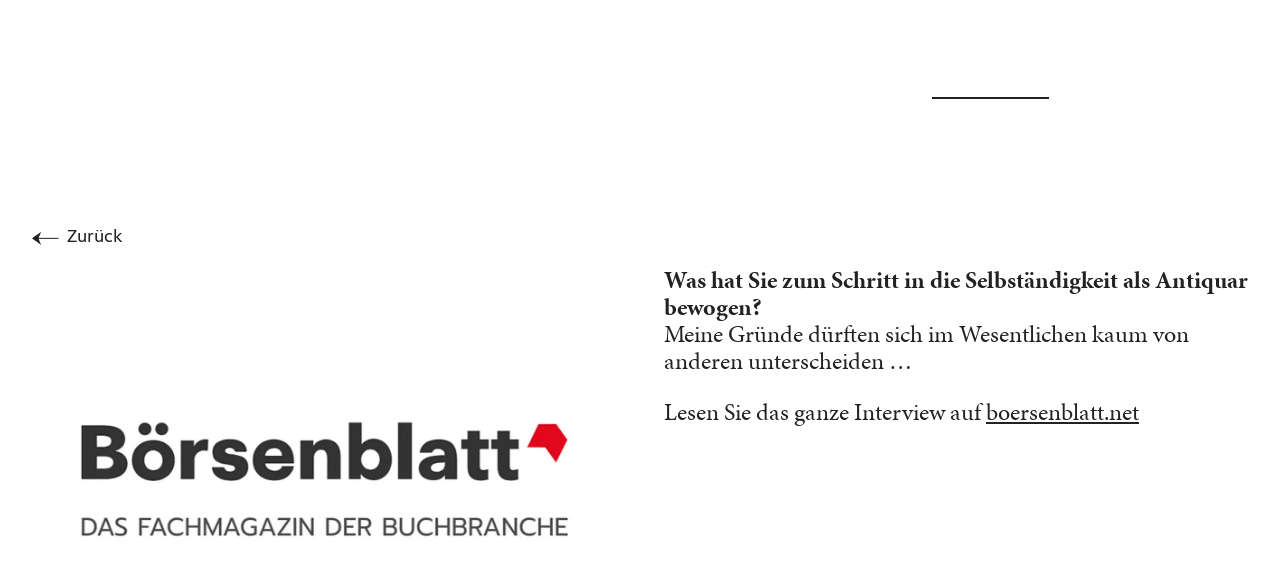

--- FILE ---
content_type: text/html
request_url: https://www.georg-schneebeli.com/de/news/interview-im-boersenblatt
body_size: 18525
content:
<!doctype html>
<html lang="de">
	<head>
		<meta charset="utf-8" />
		<meta name="viewport" content="width=device-width, initial-scale=1" />
		<link rel="icon" href="../../favicon.png" />
		
		<link href="../../_app/immutable/assets/2.ivesRXF8.css" rel="stylesheet"><!--[--><script defer src="https://stats.kommando.info/script.js" data-website-id="dc4bea44-c003-4de4-ad59-66bee5e05854"></script> <link rel="preconnect" href="https://use.typekit.net" crossorigin=""/> <link rel="preconnect" href="https://p.typekit.net" crossorigin=""/> <link rel="preload" href="https://use.typekit.net/vzb0fuh.css" as="style"/> <link rel="stylesheet" href="https://use.typekit.net/vzb0fuh.css"/> <link rel="preconnect" href="https://app.snipcart.com"/> <link rel="preconnect" href="https://cdn.snipcart.com"/> <link rel="stylesheet" href="/css/snipcartCustom.css"/> <!--[!--><!--]--><!----><!--]--><style id="svelte-sbwto9">.wrapper {display:grid;grid-template-rows:auto 1fr auto;min-height:100vh !important;}</style><style id="svelte-1r00efz">.scrolledMenu.svelte-1r00efz {--tw-border-opacity: 1;border-color:rgb(34 34 34 / var(--tw-border-opacity, 1));--tw-bg-opacity: 1;background-color:rgb(255 255 255 / var(--tw-bg-opacity, 1))}.scrolledMenu.svelte-1r00efz :where(.svelte-1r00efz) {--tw-text-opacity: 1;color:rgb(34 34 34 / var(--tw-text-opacity, 1))}
	/* .nav-item * {
		@apply text-dark md:text-white;
	} */.mainNavigation.svelte-1r00efz nav:where(.svelte-1r00efz) .nav-item:where(.svelte-1r00efz) {transition-duration:300ms}
	@media (min-width: 1280px) {.mainNavigation.svelte-1r00efz nav:where(.svelte-1r00efz) .nav-item:where(.svelte-1r00efz):hover {border-bottom-width:2px}
}.bg-dark.svelte-1r00efz .nav-item:where(.svelte-1r00efz):hover {--tw-border-opacity: 1;border-color:rgb(255 255 255 / var(--tw-border-opacity, 1))}.bg-light.svelte-1r00efz .nav-item:where(.svelte-1r00efz):hover {--tw-border-opacity: 1;border-color:rgb(34 34 34 / var(--tw-border-opacity, 1))}.hamburger.svelte-1r00efz {position:relative;z-index:40;display:grid;align-content:center}.is-active.svelte-1r00efz {font-weight:700}
	@media (min-width: 1280px) {.is-active.svelte-1r00efz {border-bottom-width:2px;font-weight:400}.bg-dark.svelte-1r00efz .is-active:where(.svelte-1r00efz) {--tw-border-opacity: 1;border-color:rgb(255 255 255 / var(--tw-border-opacity, 1))}.bg-light.svelte-1r00efz .is-active:where(.svelte-1r00efz),
	.scrolledMenu.svelte-1r00efz .is-active:where(.svelte-1r00efz) {--tw-border-opacity: 1;border-color:rgb(34 34 34 / var(--tw-border-opacity, 1))}
}</style><style id="svelte-1mx1w9s">#searchBox.svelte-1mx1w9s {position:absolute;left:0px;top:0px;z-index:10;display:flex;height:100%;width:100%;align-items:center;--tw-bg-opacity: 1;background-color:rgb(239 239 239 / var(--tw-bg-opacity, 1));--tw-text-opacity: 1;color:rgb(34 34 34 / var(--tw-text-opacity, 1))}.search--icon.svelte-1mx1w9s {pointer-events:none;position:absolute;top:0px;bottom:0px;right:0px;display:flex;align-items:center;padding-right:1rem}#searchInput.svelte-1mx1w9s {display:block;width:100%;border-style:none;--tw-bg-opacity: 1;background-color:rgb(255 255 255 / var(--tw-bg-opacity, 1));padding-top:1rem;padding-bottom:1rem;padding-right:3rem}
	@media (min-width: 768px) {#searchInput.svelte-1mx1w9s {font-size:16px;letter-spacing:0}
}.resultsList.svelte-1mx1w9s {position:absolute;max-height:20rem;width:100%;overflow-y:scroll;--tw-bg-opacity: 1;background-color:rgb(255 255 255 / var(--tw-bg-opacity, 1));padding-left:1.5rem;padding-right:1.5rem;padding-top:0.5rem;padding-bottom:0.5rem;opacity:1;--tw-shadow: 0 20px 25px -5px rgb(0 0 0 / 0.1), 0 8px 10px -6px rgb(0 0 0 / 0.1);--tw-shadow-colored: 0 20px 25px -5px var(--tw-shadow-color), 0 8px 10px -6px var(--tw-shadow-color);box-shadow:var(--tw-ring-offset-shadow, 0 0 #0000), var(--tw-ring-shadow, 0 0 #0000), var(--tw-shadow)}</style><style id="svelte-11p5nz2">.ce-text p:has(> .btn) {display:grid}.ce-text .btn {justify-self:center}</style><style id="svelte-w1eayb">
	/* input[type='text'],
	input[type='email'] {
		@apply border border-l-transparent border-r-transparent border-t-transparent border-b-[1px] border-b-white py-2 px-4 w-full bg-white/30 placeholder-white;
	} */
	/* .arrow::after {
		top: 50%;
		right: 0;
		width: 27px;
		height: 14px;
		content: 'e';
		z-index: 1000;
		color: white;
		display: block;
		position: absolute;
		transform: translateY(-50%);
		background: no-repeat center center
			url('data:image/svg+xml;utf8,<svg width="27px" height="14px" viewBox="0 0 27 14" version="1.1" xmlns="http://www.w3.org/2000/svg" xmlns:xlink="http://www.w3.org/1999/xlink"><g id="Home" stroke="none" stroke-width="1" fill="none" fill-rule="evenodd"><g id="Homepage" transform="translate(-748.000000, -2337.000000)"><g id="button" transform="translate(644.000000, 2317.000000)"><g id="arrow-white" transform="translate(105.000000, 20.150000)"><line x1="0" y1="6.5" x2="21.45" y2="6.5" id="Path" stroke="currentColor" stroke-linecap="square"></line><polygon id="Path" fill="currentColor" points="19.5853888 6.5 16.9 0 26 6.5 16.9 13"></polygon></g></g></g></g></svg>');
		background: no-repeat center center
			url('[data-uri]');
	} */</style><style id="svelte-1p3wlj8">
	/* @Todo: Julien */
	/** Light color-scheme **/:root {--cc-font-family:
			'Open Sans Variable', -apple-system, BlinkMacSystemFont, 'Segoe UI', Roboto, Helvetica, Arial,
			sans-serif, 'Apple Color Emoji', 'Segoe UI Emoji', 'Segoe UI Symbol';--cc-font-size: 18px;--cc-bg: #fff;--cc-z-index: 2147483647;--cc-text: #222222;--cc-border-radius: 0.45rem;--cc-btn-primary-bg: #222222;--cc-btn-primary-text: var(--cc-bg);--cc-btn-primary-hover-bg: #1d2e38;--cc-btn-primary-hover-text: var(--cc-btn-primary-text);--cc-btn-secondary-bg: #eaeff2;--cc-btn-secondary-text: var(--cc-text);--cc-btn-secondary-hover-bg: #d8e0e6;--cc-btn-secondary-hover-text: var(--cc-btn-secondary-text);--cc-btn-border-radius: 0.375rem;--cc-toggle-bg-off: #919ea6;--cc-toggle-bg-on: var(--cc-btn-primary-bg);--cc-toggle-bg-readonly: #d5dee2;--cc-toggle-knob-bg: #fff;--cc-toggle-knob-icon-color: #ecf2fa;--cc-block-text: var(--cc-text);--cc-cookie-category-block-bg: #f3f6fa;--cc-cookie-category-block-bg-hover: #e9eff4;--cc-section-border: #f1f3f5;--cc-cookie-table-border: #e9edf2;--cc-overlay-bg: #282828;--cc-overlay-opacity: 0.85;--cc-consent-modal-box-shadow: 0 0.625rem 1.875rem rgba(2, 2, 3, 0.28);--cc-webkit-scrollbar-bg: #cfd5db;--cc-webkit-scrollbar-bg-hover: #9199a0;}</style>
	</head>
	<body data-sveltekit-preload-data="hover">
		<div style="display: contents"><!--[--><!--[--><!----><!--[--><!----><div class="wrapper"><header class="border-white bg-dark fixed left-0 top-0 w-full border-b-[1px] 2xl:left-1/2 2xl:-ml-[800px] 2xl:w-[1600px] top-0 z-30 h-[74px] items-center bg-transparent bg-opacity-0 duration-300 ease-in-out md:h-[82px] md:px-0 lg:h-[100px] svelte-1r00efz"><div class="mainNav relative flex h-full w-full justify-center font-sans svelte-1r00efz"><div class="container flex justify-between gap-x-4 md:gap-x-12 svelte-1r00efz"><div class="justify-left flex items-center svelte-1r00efz"><div class="svelte-1r00efz"><span class="sr-only svelte-1r00efz">Navigation</span> <a class="text-white svelte-1r00efz" href="/de"><svg class="relative w-full sm:w-48 md:w-52 lg:w-56 xl:w-80" viewBox="0 0 297 24" version="1.1" xmlns="http://www.w3.org/2000/svg" xmlns:xlink="http://www.w3.org/1999/xlink"><g id="Home" stroke="none" stroke-width="1" fill="none" fill-rule="evenodd"><g id="Homepage" transform="translate(-50.000000, -38.000000)" fill="currentColor"><g id="navbar" transform="translate(0.000000, 29.000000)"><g id="Georg-Schneebeli-Rare-Books-Logotype" transform="translate(50.000000, 9.000000)"><path d="M22.0309859,13.4285714 C20.3577465,13.7083333 20.0788732,13.9880952 20.0788732,16.2261905 L20.0788732,18.7440476 C20.0788732,19.8630952 20.0788732,20.9821429 20.3577465,21.8214286 C18.4056338,22.3809524 15.3380282,22.9404762 12.828169,22.9404762 C5.01971831,22.9404762 0,18.4642857 0,11.75 C0,4.19642857 6.13521127,8.8817842e-15 13.1070423,8.8817842e-15 C15.8957746,8.8817842e-15 18.4056338,0.55952381 19.5211268,0.839285714 C19.5211268,1.95833333 19.8,3.63690476 20.0788732,6.43452381 L18.9633803,6.71428571 C18.1267606,3.07738095 15.6169014,1.39880952 12.5492958,1.39880952 C8.64507042,1.39880952 5.01971831,5.03571429 5.01971831,11.1904762 C5.01971831,16.2261905 7.52957746,21.5416667 13.1070423,21.5416667 C13.6647887,21.5416667 14.5014085,21.5416667 15.0591549,21.2619048 C15.6169014,20.9821429 15.8957746,20.422619 15.8957746,19.3035714 L15.8957746,16.2261905 C15.8957746,13.9880952 15.6169014,13.7083333 12.2704225,13.4285714 L12.2704225,12.3095238 L22.3098592,12.3095238 L22.3098592,13.4285714 L22.0309859,13.4285714 Z M40.1577465,18.1845238 C39.8788732,19.5833333 39.3211268,22.1011905 39.3211268,22.6607143 L25.0985915,22.6607143 L25.0985915,21.5416667 C27.3295775,21.2619048 27.6084507,21.2619048 27.6084507,18.7440476 L27.6084507,10.3511905 C27.6084507,8.11309524 27.3295775,7.83333333 25.3774648,7.83333333 L25.3774648,6.71428571 L38.7633803,6.71428571 C38.7633803,7.27380952 38.7633803,8.95238095 39.0422535,10.6309524 L37.9267606,10.6309524 C37.6478873,9.79166667 37.3690141,9.23214286 37.0901408,8.67261905 C36.8112676,8.11309524 35.9746479,7.83333333 34.3014085,7.83333333 L32.9070423,7.83333333 C32.0704225,7.83333333 32.0704225,7.83333333 32.0704225,8.95238095 L32.0704225,13.4285714 L34.0225352,13.4285714 C35.9746479,13.4285714 36.2535211,13.1488095 36.5323944,11.4702381 L37.6478873,11.4702381 L37.6478873,17.0654762 L36.5323944,17.0654762 C36.2535211,15.6666667 35.9746479,15.3869048 34.0225352,15.3869048 L32.0704225,15.3869048 L32.0704225,18.7440476 C32.0704225,20.1428571 32.3492958,20.9821429 32.628169,20.9821429 C33.1859155,21.2619048 33.743662,21.2619048 35.1380282,21.2619048 C36.5323944,21.2619048 37.3690141,21.2619048 37.9267606,20.422619 C38.484507,19.8630952 38.7633803,19.0238095 39.3211268,18.1845238 L40.1577465,18.1845238 Z M61.3521127,14.547619 C61.3521127,20.1428571 57.1690141,23.2202381 52.428169,23.2202381 C46.571831,23.2202381 43.5042254,19.0238095 43.5042254,15.1071429 C43.5042254,9.23214286 48.2450704,6.43452381 52.428169,6.43452381 C58.0056338,6.43452381 61.3521127,10.0714286 61.3521127,14.547619 Z M48.2450704,14.547619 C48.2450704,19.0238095 50.1971831,22.1011905 52.7070423,22.1011905 C54.6591549,22.1011905 56.6112676,20.422619 56.6112676,15.3869048 C56.6112676,11.4702381 55.2169014,7.83333333 52.428169,7.83333333 C50.1971831,7.55357143 48.2450704,10.0714286 48.2450704,14.547619 Z M82.2676056,22.9404762 L81.1521127,22.9404762 C77.2478873,22.9404762 76.4112676,22.1011905 75.2957746,20.702381 C74.4591549,19.5833333 73.9014085,18.1845238 73.0647887,17.0654762 C72.7859155,16.2261905 72.228169,15.9464286 71.3915493,15.9464286 L71.1126761,15.9464286 L71.1126761,19.0238095 C71.1126761,21.2619048 71.3915493,21.5416667 73.343662,21.5416667 L73.343662,22.6607143 L64.6985915,22.6607143 L64.6985915,21.5416667 C66.6507042,21.5416667 66.9295775,21.2619048 66.9295775,19.0238095 L66.9295775,10.3511905 C66.9295775,8.11309524 66.6507042,8.11309524 64.6985915,7.83333333 L64.6985915,6.71428571 L73.9014085,6.71428571 C75.8535211,6.71428571 77.2478873,6.99404762 78.3633803,7.55357143 C79.4788732,8.11309524 80.0366197,9.51190476 80.0366197,10.9107143 C80.0366197,12.8690476 78.6422535,14.2678571 76.6901408,15.1071429 C77.2478873,15.9464286 78.3633803,17.625 79.2,19.0238095 C80.0366197,20.422619 80.5943662,20.9821429 81.1521127,21.5416667 C81.7098592,22.1011905 82.2676056,22.3809524 82.5464789,22.3809524 L82.2676056,22.9404762 Z M71.6704225,14.827381 C72.5070423,14.827381 73.343662,14.827381 74.1802817,14.2678571 C75.0169014,13.7083333 75.2957746,12.8690476 75.2957746,11.75 C75.2957746,9.23214286 73.9014085,8.39285714 72.228169,8.39285714 C71.3915493,8.39285714 71.1126761,8.67261905 71.1126761,9.51190476 L71.1126761,15.1071429 L71.6704225,15.1071429 L71.6704225,14.827381 Z M101.788732,15.9464286 C100.394366,16.2261905 100.394366,16.2261905 100.394366,17.9047619 L100.394366,19.8630952 C100.394366,20.702381 100.394366,21.5416667 100.673239,22.1011905 C99,22.6607143 96.7690141,23.2202381 94.2591549,23.2202381 C88.1239437,23.2202381 84.4985915,19.8630952 84.4985915,15.1071429 C84.4985915,9.23214286 89.2394366,6.43452381 94.8169014,6.43452381 C97.0478873,6.43452381 99,6.99404762 99.8366197,7.27380952 C99.8366197,8.11309524 100.115493,9.51190476 100.394366,11.75 L99.2788732,11.75 C98.4422535,8.39285714 96.2112676,7.55357143 94.5380282,7.55357143 C92.028169,7.55357143 89.2394366,9.51190476 89.2394366,14.2678571 C89.2394366,18.1845238 91.1915493,21.5416667 94.5380282,21.5416667 C95.3746479,21.5416667 95.9323944,21.2619048 95.9323944,19.8630952 L95.9323944,17.625 C95.9323944,15.9464286 95.9323944,15.9464286 93.143662,15.6666667 L93.143662,14.547619 L101.509859,14.547619 L101.509859,15.9464286 L101.788732,15.9464286 Z M125.771831,6.43452381 C124.935211,4.19642857 123.819718,1.95833333 121.030986,1.95833333 C119.078873,1.95833333 117.684507,3.35714286 117.684507,5.31547619 C117.684507,7.27380952 118.8,8.11309524 121.867606,9.79166667 C125.492958,11.4702381 127.723944,13.4285714 127.723944,16.7857143 C127.723944,20.702381 124.377465,23.5 119.63662,23.5 C118.521127,23.5 117.126761,23.2202381 116.290141,22.9404762 C115.453521,22.6607143 114.616901,22.3809524 114.338028,22.1011905 C114.059155,21.2619048 113.501408,18.4642857 113.501408,16.5059524 L114.616901,16.2261905 C115.174648,18.4642857 117.126761,22.1011905 120.473239,22.1011905 C122.425352,22.1011905 123.819718,20.702381 123.819718,18.4642857 C123.819718,16.5059524 122.425352,15.1071429 119.915493,13.9880952 C116.569014,12.3095238 114.059155,10.3511905 114.059155,7.27380952 C114.059155,3.63690476 116.847887,0.55952381 121.588732,0.55952381 C123.819718,0.55952381 125.771831,1.11904762 126.329577,1.39880952 C126.329577,2.51785714 126.608451,4.19642857 126.887324,6.1547619 L125.771831,6.43452381 Z M147.802817,18.1845238 C147.523944,19.3035714 146.966197,21.8214286 146.408451,22.3809524 C145.571831,22.6607143 143.340845,23.2202381 141.388732,23.2202381 C134.695775,23.2202381 131.907042,19.3035714 131.907042,15.1071429 C131.907042,10.0714286 136.090141,6.43452381 141.946479,6.43452381 C144.177465,6.43452381 146.129577,6.99404762 146.966197,7.27380952 C146.966197,8.67261905 147.24507,9.79166667 147.523944,11.75 L146.408451,12.0297619 C145.571831,8.95238095 143.898592,7.83333333 141.946479,7.83333333 C139.157746,7.83333333 136.926761,10.6309524 136.926761,14.827381 C136.926761,19.3035714 139.43662,22.1011905 142.225352,22.1011905 C143.619718,22.1011905 145.571831,20.9821429 146.966197,17.9047619 L147.802817,18.1845238 Z M161.746479,22.6607143 L161.746479,21.5416667 C163.698592,21.2619048 163.698592,21.2619048 163.698592,18.7440476 L163.698592,14.827381 L157.56338,14.827381 L157.56338,18.7440476 C157.56338,20.9821429 157.842254,21.2619048 159.515493,21.5416667 L159.515493,22.6607143 L150.870423,22.6607143 L150.870423,21.5416667 C152.822535,21.5416667 153.101408,21.2619048 153.101408,18.7440476 L153.101408,10.6309524 C153.101408,8.39285714 152.822535,8.11309524 150.591549,7.83333333 L150.591549,6.71428571 L159.23662,6.71428571 L159.23662,7.83333333 C157.56338,8.11309524 157.284507,8.11309524 157.284507,10.6309524 L157.284507,13.4285714 L163.419718,13.4285714 L163.419718,10.6309524 C163.419718,8.39285714 163.140845,8.11309524 161.467606,7.83333333 L161.467606,6.71428571 L170.112676,6.71428571 L170.112676,7.83333333 C168.160563,8.11309524 167.88169,8.39285714 167.88169,10.6309524 L167.88169,19.0238095 C167.88169,21.2619048 168.160563,21.5416667 170.112676,21.8214286 L170.112676,22.6607143 L161.746479,22.6607143 Z M192.701408,7.83333333 C191.307042,7.83333333 190.470423,8.11309524 190.470423,9.23214286 C190.470423,10.0714286 190.191549,11.1904762 190.191549,13.4285714 L190.191549,22.6607143 L188.239437,22.6607143 L178.2,10.9107143 L178.2,10.9107143 L178.2,15.6666667 C178.2,18.1845238 178.2,19.0238095 178.478873,19.8630952 C178.478873,20.9821429 179.315493,21.2619048 181.267606,21.2619048 L181.267606,22.6607143 L174.295775,22.6607143 L174.295775,21.5416667 C175.690141,21.5416667 176.526761,20.9821429 176.526761,20.1428571 C176.526761,19.3035714 176.805634,18.1845238 176.805634,15.9464286 L176.805634,11.4702381 C176.805634,8.67261905 176.247887,8.11309524 174.016901,8.11309524 L174.016901,6.99404762 L179.873239,6.99404762 L188.51831,17.0654762 L188.51831,17.0654762 L188.51831,13.9880952 C188.51831,11.75 188.51831,10.6309524 188.239437,9.79166667 C188.239437,8.67261905 187.402817,8.39285714 185.729577,8.39285714 L185.729577,7.27380952 L192.422535,7.27380952 L192.422535,7.83333333 L192.701408,7.83333333 Z M211.107042,18.1845238 C210.828169,19.5833333 210.270423,22.1011905 210.270423,22.6607143 L196.047887,22.6607143 L196.047887,21.5416667 C198.278873,21.2619048 198.557746,21.2619048 198.557746,18.7440476 L198.557746,10.3511905 C198.557746,8.11309524 198.278873,7.83333333 196.326761,7.83333333 L196.326761,6.71428571 L209.712676,6.71428571 C209.712676,7.27380952 209.712676,8.95238095 209.991549,10.6309524 L208.876056,10.6309524 C208.597183,9.79166667 208.31831,9.23214286 208.039437,8.67261905 C207.760563,8.11309524 206.923944,7.83333333 205.250704,7.83333333 L203.856338,7.83333333 C203.019718,7.83333333 203.019718,7.83333333 203.019718,8.95238095 L203.019718,13.4285714 L204.971831,13.4285714 C206.923944,13.4285714 207.202817,13.1488095 207.48169,11.4702381 L208.597183,11.4702381 L208.597183,17.0654762 L207.48169,17.0654762 C207.202817,15.6666667 206.923944,15.3869048 204.971831,15.3869048 L203.019718,15.3869048 L203.019718,18.7440476 C203.019718,20.1428571 203.298592,20.9821429 203.577465,20.9821429 C204.135211,21.2619048 204.692958,21.2619048 206.087324,21.2619048 C207.48169,21.2619048 208.31831,21.2619048 208.876056,20.422619 C209.433803,19.8630952 209.712676,19.0238095 210.270423,18.1845238 L211.107042,18.1845238 Z M229.233803,18.1845238 C228.95493,19.5833333 228.397183,22.1011905 228.397183,22.6607143 L214.174648,22.6607143 L214.174648,21.5416667 C216.405634,21.2619048 216.684507,21.2619048 216.684507,18.7440476 L216.684507,10.3511905 C216.684507,8.11309524 216.405634,7.83333333 214.453521,7.83333333 L214.453521,6.71428571 L227.839437,6.71428571 C227.839437,7.27380952 227.839437,8.95238095 228.11831,10.6309524 L227.002817,10.6309524 C226.723944,9.79166667 226.44507,9.23214286 226.166197,8.67261905 C225.887324,8.11309524 225.050704,7.83333333 223.377465,7.83333333 L221.983099,7.83333333 C221.146479,7.83333333 221.146479,7.83333333 221.146479,8.95238095 L221.146479,13.4285714 L223.098592,13.4285714 C225.050704,13.4285714 225.329577,13.1488095 225.608451,11.4702381 L226.723944,11.4702381 L226.723944,17.0654762 L225.608451,17.0654762 C225.329577,15.6666667 225.050704,15.3869048 223.098592,15.3869048 L221.146479,15.3869048 L221.146479,18.7440476 C221.146479,20.1428571 221.425352,20.9821429 221.704225,20.9821429 C222.261972,21.2619048 222.819718,21.2619048 224.214085,21.2619048 C225.608451,21.2619048 226.44507,21.2619048 227.002817,20.422619 C227.560563,19.8630952 227.839437,19.0238095 228.397183,18.1845238 L229.233803,18.1845238 Z M244.292958,13.9880952 C247.08169,14.2678571 249.033803,15.6666667 249.033803,17.9047619 C249.033803,21.8214286 244.571831,22.6607143 240.388732,22.6607143 L232.859155,22.6607143 L232.859155,21.5416667 C235.090141,21.5416667 235.090141,21.2619048 235.090141,19.0238095 L235.090141,10.6309524 C235.090141,8.39285714 234.811268,8.11309524 232.859155,8.11309524 L232.859155,6.99404762 L242.061972,6.99404762 C245.966197,6.99404762 247.91831,8.11309524 247.91831,10.6309524 C247.91831,12.5892857 245.966197,13.4285714 244.292958,13.9880952 L244.292958,13.9880952 Z M240.388732,13.7083333 C242.340845,13.7083333 243.456338,12.8690476 243.456338,10.9107143 C243.456338,8.67261905 241.783099,8.11309524 240.667606,8.11309524 C239.552113,8.11309524 239.273239,8.67261905 239.273239,9.51190476 L239.273239,13.4285714 L240.388732,13.4285714 L240.388732,13.7083333 Z M239.273239,19.0238095 C239.273239,20.9821429 240.109859,21.2619048 240.946479,21.2619048 C242.619718,21.2619048 244.292958,20.1428571 244.292958,17.9047619 C244.292958,15.6666667 242.619718,14.827381 240.388732,14.827381 L239.273239,14.827381 L239.273239,19.0238095 L239.273239,19.0238095 Z M267.160563,18.1845238 C266.88169,19.5833333 266.323944,22.1011905 266.323944,22.6607143 L252.101408,22.6607143 L252.101408,21.5416667 C254.332394,21.2619048 254.611268,21.2619048 254.611268,18.7440476 L254.611268,10.3511905 C254.611268,8.11309524 254.332394,7.83333333 252.380282,7.83333333 L252.380282,6.71428571 L265.766197,6.71428571 C265.766197,7.27380952 265.766197,8.95238095 266.04507,10.6309524 L264.929577,10.6309524 C264.650704,9.79166667 264.371831,9.23214286 264.092958,8.67261905 C263.814085,8.11309524 262.977465,7.83333333 261.304225,7.83333333 L259.909859,7.83333333 C259.073239,7.83333333 259.073239,7.83333333 259.073239,8.95238095 L259.073239,13.4285714 L260.746479,13.4285714 C262.698592,13.4285714 262.977465,13.1488095 263.256338,11.4702381 L264.371831,11.4702381 L264.371831,17.0654762 L263.256338,17.0654762 C262.977465,15.6666667 262.698592,15.3869048 260.746479,15.3869048 L258.794366,15.3869048 L258.794366,18.7440476 C258.794366,20.1428571 259.073239,20.9821429 259.352113,20.9821429 C259.909859,21.2619048 260.467606,21.2619048 261.861972,21.2619048 C263.256338,21.2619048 264.092958,21.2619048 264.650704,20.422619 C265.208451,19.8630952 265.487324,19.0238095 266.04507,18.1845238 L267.160563,18.1845238 Z M285.008451,17.9047619 C284.729577,19.0238095 284.171831,21.8214286 284.171831,22.6607143 L270.228169,22.6607143 L270.228169,21.5416667 C272.459155,21.2619048 272.738028,21.2619048 272.738028,19.0238095 L272.738028,10.6309524 C272.738028,8.39285714 272.459155,8.11309524 270.507042,8.11309524 L270.507042,6.99404762 L279.430986,6.99404762 L279.430986,8.11309524 C277.2,8.11309524 276.921127,8.39285714 276.921127,10.6309524 L276.921127,19.0238095 C276.921127,20.1428571 276.921127,20.702381 277.478873,20.9821429 C278.03662,21.2619048 278.594366,21.2619048 279.709859,21.2619048 C280.825352,21.2619048 281.661972,20.9821429 282.219718,20.422619 C282.777465,19.8630952 283.056338,19.0238095 283.614085,17.625 L285.008451,17.9047619 Z M288.076056,22.6607143 L288.076056,21.5416667 C290.028169,21.2619048 290.307042,21.2619048 290.307042,19.0238095 L290.307042,10.3511905 C290.307042,8.11309524 290.028169,8.11309524 288.076056,7.83333333 L288.076056,6.71428571 L297,6.71428571 L297,7.83333333 C295.047887,7.83333333 294.769014,8.11309524 294.769014,10.3511905 L294.769014,18.7440476 C294.769014,20.9821429 295.047887,21.2619048 297,21.2619048 L297,22.6607143 L288.076056,22.6607143 Z" id="Combined-Shape"></path></g></g></g></g></svg><!----></a></div></div> <!--[--><div data-nav-menu="" class="navArea absolute -top-2 right-0 z-10 h-auto w-full items-center justify-between bg-white drop-shadow-2xl duration-300 sm:w-[300px] md:w-[450px] lg:static lg:top-0 lg:flex lg:h-auto lg:w-full lg:translate-x-0 lg:bg-transparent lg:bg-none lg:drop-shadow-none svelte-1r00efz translate-x-full drop-shadow-none"><div class="mainNavigation flex h-full w-full justify-end svelte-1r00efz"><nav class="h-full w-full items-center divide-y text-base lg:flex lg:w-auto lg:space-x-8 lg:divide-y-0 lg:px-0 2xl:space-x-10 svelte-1r00efz"><div class="md:h-85 flex w-full justify-between lg:hidden svelte-1r00efz"><h3 class="inline-block items-center justify-start p-6 font-bold small-caps md:p-6 svelte-1r00efz">Navigation</h3> <span class="inline-block items-center justify-end p-5 md:p-6 svelte-1r00efz"><svg class="inline-block cursor-pointer svelte-1r00efz" xmlns="http://www.w3.org/2000/svg" width="32" height="32" fill="currentColor" viewBox="0 0 256 256"><path d="M204.24,195.76a6,6,0,1,1-8.48,8.48L128,136.49,60.24,204.24a6,6,0,0,1-8.48-8.48L119.51,128,51.76,60.24a6,6,0,0,1,8.48-8.48L128,119.51l67.76-67.75a6,6,0,0,1,8.48,8.48L136.49,128Z" class="svelte-1r00efz"></path></svg></span></div> <div class="h-auto lg:h-full svelte-1r00efz"><a class="nav-item flex h-auto items-center px-6 py-4 lg:h-full lg:p-0 svelte-1r00efz" href="/de"><div class="text-white svelte-1r00efz">Home</div></a></div> <div class="h-auto lg:h-full svelte-1r00efz"><a class="nav-item flex h-auto items-center px-6 py-4 lg:h-full lg:p-0 svelte-1r00efz" href="/de/catalogue"><div class="text-white svelte-1r00efz">Katalog</div></a></div> <div class="h-auto lg:h-full svelte-1r00efz"><a class="nav-item flex h-auto items-center px-6 py-4 lg:h-full lg:p-0 svelte-1r00efz" href="/de/pages/information"><div class="text-white svelte-1r00efz">Informationen</div></a></div> <div class="h-auto lg:h-full svelte-1r00efz"><a class="nav-item flex h-auto items-center px-6 py-4 lg:h-full lg:p-0 svelte-1r00efz is-active" href="/de/news"><div class="text-white svelte-1r00efz">News &amp; Events</div></a></div> <div class="h-auto items-center justify-between focus:outline-none lg:h-full svelte-1r00efz"><a class="nav-item flex h-auto items-center px-6 py-4 lg:h-full lg:p-0 svelte-1r00efz" href="/de/pages/contact"><div class="text-white svelte-1r00efz">Kontakt</div></a></div></nav></div></div><!--]--> <!--[--><div class="text-white flex justify-end svelte-1r00efz"><!--[!--><!--]--> <div class="flex items-center space-x-4 md:space-x-6" id="searchResults"><div class="h4 relative flex cursor-pointer items-center space-x-2 whitespace-nowrap text-base tracking-widest md:space-x-6 lg:text-lg"><!--[!--><!--]--><!--[!--><!--]--><!--[--><svg width="22px" height="22px" viewBox="0 0 22 22" version="1.1" xmlns="http://www.w3.org/2000/svg" xmlns:xlink="http://www.w3.org/1999/xlink"><g id="Home" stroke="none" stroke-width="1" fill="none" fill-rule="evenodd" stroke-linecap="square"><g id="Homepage" transform="translate(-1230.000000, -39.000000)" stroke="currentColor"><g id="navbar" transform="translate(0.000000, 29.000000)"><g id="search" transform="translate(1231.000000, 11.000000)"><line x1="20" y1="20" x2="16" y2="16" id="Path"></line><circle id="Oval" cx="8" cy="8" r="8"></circle><path d="M4,8 C4,5.790861 5.790861,4 8,4" id="Path"></path></g></g></g></g></svg><!--]--><!--[!--><!--]--><!--[!--><!--]--><!--[!--><!--]--><!--[!--><!--]--><!--[!--><!--]--><!--[!--><!--]--><!--[!--><!--]--><!----></div> <div class="snipcart-checkout relative flex cursor-pointer items-center uppercase tracking-widest"><!--[!--><!--]--><!--[!--><!--]--><!--[!--><!--]--><!--[--><svg width="20px" height="24px" viewBox="0 0 20 24" version="1.1" xmlns="http://www.w3.org/2000/svg" xmlns:xlink="http://www.w3.org/1999/xlink"><g id="Home" stroke="none" stroke-width="1" fill="none" fill-rule="evenodd" stroke-linecap="square"><g id="Homepage" transform="translate(-1293.000000, -37.000000)" stroke="currentColor"><g id="navbar" transform="translate(0.000000, 29.000000)"><g id="Group-8" transform="translate(1294.000000, 0.000000)"><g id="bag-20" transform="translate(0.000000, 9.000000)"><polygon id="Path" points="18 22 18 22 0 22 0 5 18 5"></polygon><path d="M5,8 L5,4 C5,1.8 6.8,0 9,0 L9,0 C11.2,0 13,1.8 13,4 L13,8" id="Path"></path></g></g></g></g></g></svg><!--]--><!--[!--><!--]--><!--[!--><!--]--><!--[!--><!--]--><!--[!--><!--]--><!--[!--><!--]--><!--[!--><!--]--><!----> <div class="snipcart-summary"><span class="snipcart-total-items"></span> <span class="snipcart-items-count"></span></div></div> <div class="relative flex cursor-pointer items-center uppercase tracking-widest lg:hidden"><svg class="inline-block" xmlns="http://www.w3.org/2000/svg" width="32" height="32" fill="currentColor" viewBox="0 0 256 256"><path d="M222,128a6,6,0,0,1-6,6H40a6,6,0,0,1,0-12H216A6,6,0,0,1,222,128ZM40,70H216a6,6,0,0,0,0-12H40a6,6,0,0,0,0,12ZM216,186H40a6,6,0,0,0,0,12H216a6,6,0,0,0,0-12Z"></path></svg></div></div><!----> <nav class="ml-4 divide-y text-base lg:space-x-8 lg:divide-y-0 lg:px-0 2xl:space-x-10 svelte-1r00efz"><div class="flex h-full items-center justify-between focus:outline-none lg:h-full svelte-1r00efz"><a class="nav-item flex h-auto cursor-pointer items-center md:py-7 lg:h-full lg:p-0 lg:py-4 svelte-1r00efz" href="/en"><div class="text-white svelte-1r00efz"><span class="svelte-1r00efz">EN</span></div></a></div></nav></div><!--]--></div></div> <!----><!----></header><!----> <div class="drop-shadow-2x mx-auto w-full bg-white 2xl:w-[1600px]"><main><!----><!----><!--[!--><!----><br/> <br/> <br/> <br/> <section><div class="container pt-[90px] md:pt-[116px]"><div class="flex items-center mb-4 space-x-2 cursor-pointer justify-left group"><!--[--><svg class="relative left-0 duration-150 rotate-180 group-hover:-left-2" width="27px" height="14px" viewBox="0 0 27 14" version="1.1" xmlns="http://www.w3.org/2000/svg" xmlns:xlink="http://www.w3.org/1999/xlink"><g id="Home" stroke="none" stroke-width="1" fill="none" fill-rule="evenodd"><g id="Homepage" transform="translate(-748.000000, -2337.000000)"><g id="button" transform="translate(644.000000, 2317.000000)"><g id="arrow-white" transform="translate(105.000000, 20.150000)"><line x1="0" y1="6.5" x2="21.45" y2="6.5" id="Path" stroke="currentColor" stroke-linecap="square"></line><polygon id="Path" fill="currentColor" points="19.5853888 6.5 16.9 0 26 6.5 16.9 13"></polygon></g></g></g></g></svg><!--]--><!--[!--><!--]--><!--[!--><!--]--><!--[!--><!--]--><!--[!--><!--]--><!--[!--><!--]--><!--[!--><!--]--><!--[!--><!--]--><!--[!--><!--]--><!--[!--><!--]--><!----> <div class="font-sans text-sm md:text-base">Zurück</div></div> <div class="grid gridgap lg:grid-cols-2"><div><!--[--><!----><a target="_self"><img class="w-full ratio-[4/3] w-full duration-150 group-hover:scale-105" src="https://cdn.sanity.io/images/3mgt9uh6/production/e1cc48ef3de7b7c274ce8d2a1c6ddaae24bfed31-800x600.jpg?w=1292&amp;h=969&amp;fit=crop&amp;auto=format" alt="[object Object],[object Object]" width="1292" height="969"/><!----></a><!----><!--]--></div> <div class="mx-auto mb-12"><div><!--[--><!--[--><!--[--><!--[3--><div class="ce-text mb-4 md:mb-8 lg:mb-12"><!--[--><!--[3--><!----><!--[1--><p><!----><!----><!--[--><!--[2--><!----><!--[--><strong><!----><!----><!--[--><!--[4--><!--[!-->Was hat Sie zum Schritt in die Selbständigkeit als Antiquar bewogen?<!--]--><!--]--><!----><!--]--><!----><!----></strong><!--]--><!----><!--]--><!----><!--[4--><!--[!--><!--]--><!--]--><!----><!--[4--><!--[--><!--[--><!----><br/><!----><!--]--><!--]--><!--]--><!----><!--[4--><!--[!-->Meine Gründe dürften sich im Wesentlichen kaum von anderen unterscheiden …<!--]--><!--]--><!----><!--]--><!----><!----></p><!--]--><!----><!--]--><!--[3--><!----><!--[1--><p><!----><!----><!--[--><!--[4--><!--[!-->Lesen Sie das ganze Interview auf <!--]--><!--]--><!----><!--[2--><!----><!--[--><a href="https://www.boersenblatt.net/archiv/1748153.html" target="_blank" rel="noopener noreferer" class="underline"><!----><!----><!--[--><!--[4--><!--[!-->boersenblatt.net<!--]--><!--]--><!----><!--]--><!----><!----> <!--[!--><!--]--></a><!--]--><!----><!--]--><!----><!--]--><!----><!----></p><!--]--><!----><!--]--><!--]--><!----></div><!--]--><!--]--><!--]--><!--]--></div></div></div></div></section> <section class="pt-12 pb-24 mt-24 bg-light"><div class="container mx-auto"><div class="mx-auto mb-12 text-base sm:w-2/3 xl:w-1/2"><div><!--[--><!--[--><!--[--><div class="mx-auto mb-4 pt-2 text-center sm:mb-6 md:mb-8 md:pt-4 lg:mb-10 lg:pt-8"><h2 id="good-news" class="small-caps">Good News</h2> <hr class="mx-auto mt-6 w-16"/></div><!--]--><!--[3--><div class="ce-text mb-4 md:mb-8 lg:mb-12"><!--[--><!--[3--><!----><!--[1--><p><!----><!----><!--[--><!--[4--><!--[!-->Verpassen Sie keine Neuigkeiten mehr. Mit unserem Newsletter informieren wir Sie etwa 3-mal jährlich über ausgewählte Neuheiten im Sortiment, neue Kataloge und über Veranstaltungen.<!--]--><!--]--><!----><!--]--><!----><!----></p><!--]--><!----><!--]--><!--[3--><!----><!--[1--><p><!----><!----><!--[--><!--[4--><!--[!-->Selbstverständlich kann der Newsletter jederzeit wieder abbestellt werden.<!--]--><!--]--><!----><!--]--><!----><!----></p><!--]--><!----><!--]--><!--]--><!----></div><!--]--><!--]--><!--]--><!----></div> <form action="https://usebasin.com/f/f3c4281c791e" method="POST" enctype="multipart/form-data" class="mb-12"><fieldset class="form mb-4 flex w-full"><input class="border-1 focus:border-1 grow border-dark border-x-white border-t-light font-sans font-normal" type="email" name="email" required value="" placeholder="E-Mail Adresse"/> <input type="hidden" name="_honeybot"/> <label class="border-1 relative flex flex-none items-center border-dark font-sans text-sm font-normal text-white transition-all duration-150 hover:scale-105 hover:cursor-pointer md:text-base"><input type="submit" value="Anmelden" class="btn inline-flex items-center bg-dark px-4 py-2 !pr-14 focus:outline-none md:px-5 md:py-3"/> <span class="absolute right-4"><!--[!--><!--]--><!--[--><svg width="20px" height="14px" viewBox="0 0 20 14" version="1.1" xmlns="http://www.w3.org/2000/svg" xmlns:xlink="http://www.w3.org/1999/xlink"><g id="Symbols" stroke="none" stroke-width="1" fill="none" fill-rule="evenodd" stroke-linecap="round" stroke-linejoin="round"><g id="arrow-right" stroke="currentColor"><line x1="0" y1="7" x2="20" y2="7" id="Path"></line><polyline id="Path" points="13 0 20 7 13 14"></polyline></g></g></svg><!--]--><!--[!--><!--]--><!--[!--><!--]--><!--[!--><!--]--><!--[!--><!--]--><!--[!--><!--]--><!--[!--><!--]--><!--[!--><!--]--><!--[!--><!--]--><!----></span></label></fieldset> <fieldset class="flex items-center justify-start space-x-2"><input id="agb" name="contact.agb" type="checkbox" required class="h-5 !w-5 !border-none"/> <label for="agb" class="text-sm">Ich habe die  <a href="/de/meta/datenschutz" target="_blank" class="hover:text-primary-600 text-dark underline">Datenschutzerklärung</a>  gelesen und akzeptiert.</label></fieldset></form> <!--[!--><!--]--> <!--[!--><!--]--><!----></div></div></section><!----><!--]--><!----><!----></main> <footer class="border-t-[1px] border-dark bg-white px-4 font-sans text-sm" aria-labelledby="footer-heading"><h2 id="footer-heading" class="sr-only">Footer</h2> <div class="container py-8 md:mx-0 md:max-w-full lg:py-12"><div class="text-center"><div class="col-span-2 sm:col-span-1"><p class="mb-8">Georg Schneebeli :: Rare Books &amp; Prints<br/>Kirchgasse 22<br/>CH-8001 Zürich<br/> Tel.: <a href="tel:++41 78 697 97 78" class="mb-8">+41 78 697 97 78</a><br/> <a href="mailto:books@georg-schneebeli.com">books@georg-schneebeli.com</a></p></div> <div class="col-span-2 mb-8 sm:col-span-1"><p>Hier finden sie uns auf <a class="underline" href="https://goo.gl/maps/nD69BQ9sLhPBeytC9" target="_blank">Google Maps</a>.<br/> Öffnungszeiten nach Vereinbarung.</p></div> <div class="order-first col-span-2 my-12 flex justify-center md:my-8 lg:order-none lg:m-0"><a href="/de"><svg width="268px" height="140px" viewBox="0 0 268 140" version="1.1" xmlns="http://www.w3.org/2000/svg" xmlns:xlink="http://www.w3.org/1999/xlink"><g id="Home" stroke="none" stroke-width="1" fill="none" fill-rule="evenodd"><g id="Homepage" transform="translate(-1122.000000, -4441.000000)" fill="currentColor"><g id="Group-4" transform="translate(0.000000, 2469.000000)"><g id="footer" transform="translate(0.000000, 1815.500000)"><g id="Group-4" transform="translate(50.000000, 155.500000)"><g id="Georg-Schneebeli-Logo-Footer" transform="translate(1072.000000, 1.000000)"><g id="logo/logotype" transform="translate(106.500000, 0.000000)" fill-rule="nonzero"><path d="M0,0 L0,111 L55,111 L55,0 L0,0 Z M16.5705128,47.8509615 C3.17307692,28.1057692 15.5128205,12.6298077 27.5,12.8076923 C36.3141026,12.9855769 42.3076923,19.9230769 37.5480769,26.3269231 C37.1955128,26.3269231 36.6666667,26.3269231 36.3141026,25.9711538 C36.8429487,24.1923077 32.7884615,17.9663462 24.150641,17.7884615 C14.2788462,17.6105769 9.87179487,30.0625 19.7435897,44.6490385 C21.6826923,47.4951923 24.3269231,51.4086538 24.6794872,51.9423077 C36.4903846,69.375 34.0224359,85.2067308 29.9679487,89.6538462 C29.7916667,89.6538462 29.2628205,89.4759615 29.2628205,89.2980769 C31.2019231,80.5817308 25.2083333,72.2211538 22.5641026,68.8413462 C18.3333333,63.6826923 11.6346154,56.7451923 20.0961538,52.8317308 C19.3910256,52.1201923 17.4519231,49.4519231 16.5705128,47.8509615 Z M23.7980769,98.0144231 C20.625,98.0144231 17.8044872,95.8798077 17.8044872,92.5 C17.8044872,89.1201923 22.3878205,87.5192308 22.9166667,89.1201923 C22.3878205,89.4759615 22.3878205,93.0336538 26.2660256,93.0336538 C36.4903846,93.2115385 42.4839744,70.4423077 27.8525641,48.9182692 C31.3782051,45.5384615 35.2564103,45.5384615 38.2532051,49.8076923 C48.6538462,65.1057692 37.724359,98.1923077 23.7980769,98.0144231 Z" id="Shape"></path></g><g id="logo/type" transform="translate(35.000000, 125.000000)"><path d="M14.0197183,8.57142857 C12.9549296,8.75 12.7774648,8.92857143 12.7774648,10.3571429 L12.7774648,11.9642857 C12.7774648,12.6785714 12.7774648,13.3928571 12.9549296,13.9285714 C11.7126761,14.2857143 9.76056338,14.6428571 8.16338028,14.6428571 C3.1943662,14.6428571 0,11.7857143 0,7.5 C0,2.67857143 3.90422535,7.10542736e-15 8.34084507,7.10542736e-15 C10.115493,7.10542736e-15 11.7126761,0.357142857 12.4225352,0.535714286 C12.4225352,1.25 12.6,2.32142857 12.7774648,4.10714286 L12.0676056,4.28571429 C11.5352113,1.96428571 9.93802817,0.892857143 7.98591549,0.892857143 C5.50140845,0.892857143 3.1943662,3.21428571 3.1943662,7.14285714 C3.1943662,10.3571429 4.7915493,13.75 8.34084507,13.75 C8.69577465,13.75 9.22816901,13.75 9.58309859,13.5714286 C9.93802817,13.3928571 10.115493,13.0357143 10.115493,12.3214286 L10.115493,10.3571429 C10.115493,8.92857143 9.93802817,8.75 7.8084507,8.57142857 L7.8084507,7.85714286 L14.1971831,7.85714286 L14.1971831,8.57142857 L14.0197183,8.57142857 Z M25.5549296,11.6071429 C25.3774648,12.5 25.0225352,14.1071429 25.0225352,14.4642857 L15.971831,14.4642857 L15.971831,13.75 C17.3915493,13.5714286 17.5690141,13.5714286 17.5690141,11.9642857 L17.5690141,6.60714286 C17.5690141,5.17857143 17.3915493,5 16.1492958,5 L16.1492958,4.28571429 L24.6676056,4.28571429 C24.6676056,4.64285714 24.6676056,5.71428571 24.8450704,6.78571429 L24.1352113,6.78571429 C23.9577465,6.25 23.7802817,5.89285714 23.6028169,5.53571429 C23.4253521,5.17857143 22.8929577,5 21.828169,5 L20.9408451,5 C20.4084507,5 20.4084507,5 20.4084507,5.71428571 L20.4084507,8.57142857 L21.6507042,8.57142857 C22.8929577,8.57142857 23.0704225,8.39285714 23.2478873,7.32142857 L23.9577465,7.32142857 L23.9577465,10.8928571 L23.2478873,10.8928571 C23.0704225,10 22.8929577,9.82142857 21.6507042,9.82142857 L20.4084507,9.82142857 L20.4084507,11.9642857 C20.4084507,12.8571429 20.5859155,13.3928571 20.7633803,13.3928571 C21.1183099,13.5714286 21.4732394,13.5714286 22.3605634,13.5714286 C23.2478873,13.5714286 23.7802817,13.5714286 24.1352113,13.0357143 C24.4901408,12.6785714 24.6676056,12.1428571 25.0225352,11.6071429 L25.5549296,11.6071429 Z M39.0422535,9.28571429 C39.0422535,12.8571429 36.3802817,14.8214286 33.3633803,14.8214286 C29.6366197,14.8214286 27.684507,12.1428571 27.684507,9.64285714 C27.684507,5.89285714 30.7014085,4.10714286 33.3633803,4.10714286 C36.9126761,4.10714286 39.0422535,6.42857143 39.0422535,9.28571429 Z M30.7014085,9.28571429 C30.7014085,12.1428571 31.943662,14.1071429 33.5408451,14.1071429 C34.7830986,14.1071429 36.0253521,13.0357143 36.0253521,9.82142857 C36.0253521,7.32142857 35.1380282,5 33.3633803,5 C31.943662,4.82142857 30.7014085,6.42857143 30.7014085,9.28571429 Z M52.3521127,14.6428571 L51.6422535,14.6428571 C49.1577465,14.6428571 48.6253521,14.1071429 47.915493,13.2142857 C47.3830986,12.5 47.028169,11.6071429 46.4957746,10.8928571 C46.3183099,10.3571429 45.9633803,10.1785714 45.4309859,10.1785714 L45.2535211,10.1785714 L45.2535211,12.1428571 C45.2535211,13.5714286 45.4309859,13.75 46.6732394,13.75 L46.6732394,14.4642857 L41.171831,14.4642857 L41.171831,13.75 C42.4140845,13.75 42.5915493,13.5714286 42.5915493,12.1428571 L42.5915493,6.60714286 C42.5915493,5.17857143 42.4140845,5.17857143 41.171831,5 L41.171831,4.28571429 L47.028169,4.28571429 C48.2704225,4.28571429 49.1577465,4.46428571 49.8676056,4.82142857 C50.5774648,5.17857143 50.9323944,6.07142857 50.9323944,6.96428571 C50.9323944,8.21428571 50.0450704,9.10714286 48.8028169,9.64285714 C49.1577465,10.1785714 49.8676056,11.25 50.4,12.1428571 C50.9323944,13.0357143 51.2873239,13.3928571 51.6422535,13.75 C51.9971831,14.1071429 52.3521127,14.2857143 52.5295775,14.2857143 L52.3521127,14.6428571 Z M45.6084507,9.46428571 C46.1408451,9.46428571 46.6732394,9.46428571 47.2056338,9.10714286 C47.7380282,8.75 47.915493,8.21428571 47.915493,7.5 C47.915493,5.89285714 47.028169,5.35714286 45.9633803,5.35714286 C45.4309859,5.35714286 45.2535211,5.53571429 45.2535211,6.07142857 L45.2535211,9.64285714 L45.6084507,9.64285714 L45.6084507,9.46428571 Z M64.7746479,10.1785714 C63.8873239,10.3571429 63.8873239,10.3571429 63.8873239,11.4285714 L63.8873239,12.6785714 C63.8873239,13.2142857 63.8873239,13.75 64.0647887,14.1071429 C63,14.4642857 61.5802817,14.8214286 59.9830986,14.8214286 C56.0788732,14.8214286 53.771831,12.6785714 53.771831,9.64285714 C53.771831,5.89285714 56.7887324,4.10714286 60.3380282,4.10714286 C61.7577465,4.10714286 63,4.46428571 63.5323944,4.64285714 C63.5323944,5.17857143 63.7098592,6.07142857 63.8873239,7.5 L63.1774648,7.5 C62.6450704,5.35714286 61.2253521,4.82142857 60.1605634,4.82142857 C58.5633803,4.82142857 56.7887324,6.07142857 56.7887324,9.10714286 C56.7887324,11.6071429 58.0309859,13.75 60.1605634,13.75 C60.6929577,13.75 61.0478873,13.5714286 61.0478873,12.6785714 L61.0478873,11.25 C61.0478873,10.1785714 61.0478873,10.1785714 59.2732394,10 L59.2732394,9.28571429 L64.5971831,9.28571429 L64.5971831,10.1785714 L64.7746479,10.1785714 Z M80.0366197,4.10714286 C79.5042254,2.67857143 78.7943662,1.25 77.0197183,1.25 C75.7774648,1.25 74.8901408,2.14285714 74.8901408,3.39285714 C74.8901408,4.64285714 75.6,5.17857143 77.5521127,6.25 C79.8591549,7.32142857 81.2788732,8.57142857 81.2788732,10.7142857 C81.2788732,13.2142857 79.1492958,15 76.1323944,15 C75.4225352,15 74.5352113,14.8214286 74.0028169,14.6428571 C73.4704225,14.4642857 72.9380282,14.2857143 72.7605634,14.1071429 C72.5830986,13.5714286 72.228169,11.7857143 72.228169,10.5357143 L72.9380282,10.3571429 C73.2929577,11.7857143 74.5352113,14.1071429 76.6647887,14.1071429 C77.9070423,14.1071429 78.7943662,13.2142857 78.7943662,11.7857143 C78.7943662,10.5357143 77.9070423,9.64285714 76.3098592,8.92857143 C74.1802817,7.85714286 72.5830986,6.60714286 72.5830986,4.64285714 C72.5830986,2.32142857 74.3577465,0.357142857 77.3746479,0.357142857 C78.7943662,0.357142857 80.0366197,0.714285714 80.3915493,0.892857143 C80.3915493,1.60714286 80.5690141,2.67857143 80.7464789,3.92857143 L80.0366197,4.10714286 Z M94.056338,11.6071429 C93.8788732,12.3214286 93.5239437,13.9285714 93.1690141,14.2857143 C92.6366197,14.4642857 91.2169014,14.8214286 89.9746479,14.8214286 C85.715493,14.8214286 83.9408451,12.3214286 83.9408451,9.64285714 C83.9408451,6.42857143 86.6028169,4.10714286 90.3295775,4.10714286 C91.7492958,4.10714286 92.9915493,4.46428571 93.5239437,4.64285714 C93.5239437,5.53571429 93.7014085,6.25 93.8788732,7.5 L93.1690141,7.67857143 C92.6366197,5.71428571 91.571831,5 90.3295775,5 C88.5549296,5 87.1352113,6.78571429 87.1352113,9.46428571 C87.1352113,12.3214286 88.7323944,14.1071429 90.5070423,14.1071429 C91.3943662,14.1071429 92.6366197,13.3928571 93.5239437,11.4285714 L94.056338,11.6071429 Z M102.929577,14.4642857 L102.929577,13.75 C104.171831,13.5714286 104.171831,13.5714286 104.171831,11.9642857 L104.171831,9.46428571 L100.267606,9.46428571 L100.267606,11.9642857 C100.267606,13.3928571 100.44507,13.5714286 101.509859,13.75 L101.509859,14.4642857 L96.0084507,14.4642857 L96.0084507,13.75 C97.2507042,13.75 97.428169,13.5714286 97.428169,11.9642857 L97.428169,6.78571429 C97.428169,5.35714286 97.2507042,5.17857143 95.8309859,5 L95.8309859,4.28571429 L101.332394,4.28571429 L101.332394,5 C100.267606,5.17857143 100.090141,5.17857143 100.090141,6.78571429 L100.090141,8.57142857 L103.994366,8.57142857 L103.994366,6.78571429 C103.994366,5.35714286 103.816901,5.17857143 102.752113,5 L102.752113,4.28571429 L108.253521,4.28571429 L108.253521,5 C107.011268,5.17857143 106.833803,5.35714286 106.833803,6.78571429 L106.833803,12.1428571 C106.833803,13.5714286 107.011268,13.75 108.253521,13.9285714 L108.253521,14.4642857 L102.929577,14.4642857 Z M122.628169,5 C121.740845,5 121.208451,5.17857143 121.208451,5.89285714 C121.208451,6.42857143 121.030986,7.14285714 121.030986,8.57142857 L121.030986,14.4642857 L119.788732,14.4642857 L113.4,6.96428571 L113.4,6.96428571 L113.4,10 C113.4,11.6071429 113.4,12.1428571 113.577465,12.6785714 C113.577465,13.3928571 114.109859,13.5714286 115.352113,13.5714286 L115.352113,14.4642857 L110.915493,14.4642857 L110.915493,13.75 C111.802817,13.75 112.335211,13.3928571 112.335211,12.8571429 C112.335211,12.3214286 112.512676,11.6071429 112.512676,10.1785714 L112.512676,7.32142857 C112.512676,5.53571429 112.157746,5.17857143 110.738028,5.17857143 L110.738028,4.46428571 L114.464789,4.46428571 L119.966197,10.8928571 L119.966197,10.8928571 L119.966197,8.92857143 C119.966197,7.5 119.966197,6.78571429 119.788732,6.25 C119.788732,5.53571429 119.256338,5.35714286 118.191549,5.35714286 L118.191549,4.64285714 L122.450704,4.64285714 L122.450704,5 L122.628169,5 Z M134.340845,11.6071429 C134.16338,12.5 133.808451,14.1071429 133.808451,14.4642857 L124.757746,14.4642857 L124.757746,13.75 C126.177465,13.5714286 126.35493,13.5714286 126.35493,11.9642857 L126.35493,6.60714286 C126.35493,5.17857143 126.177465,5 124.935211,5 L124.935211,4.28571429 L133.453521,4.28571429 C133.453521,4.64285714 133.453521,5.71428571 133.630986,6.78571429 L132.921127,6.78571429 C132.743662,6.25 132.566197,5.89285714 132.388732,5.53571429 C132.211268,5.17857143 131.678873,5 130.614085,5 L129.726761,5 C129.194366,5 129.194366,5 129.194366,5.71428571 L129.194366,8.57142857 L130.43662,8.57142857 C131.678873,8.57142857 131.856338,8.39285714 132.033803,7.32142857 L132.743662,7.32142857 L132.743662,10.8928571 L132.033803,10.8928571 C131.856338,10 131.678873,9.82142857 130.43662,9.82142857 L129.194366,9.82142857 L129.194366,11.9642857 C129.194366,12.8571429 129.371831,13.3928571 129.549296,13.3928571 C129.904225,13.5714286 130.259155,13.5714286 131.146479,13.5714286 C132.033803,13.5714286 132.566197,13.5714286 132.921127,13.0357143 C133.276056,12.6785714 133.453521,12.1428571 133.808451,11.6071429 L134.340845,11.6071429 Z M145.876056,11.6071429 C145.698592,12.5 145.343662,14.1071429 145.343662,14.4642857 L136.292958,14.4642857 L136.292958,13.75 C137.712676,13.5714286 137.890141,13.5714286 137.890141,11.9642857 L137.890141,6.60714286 C137.890141,5.17857143 137.712676,5 136.470423,5 L136.470423,4.28571429 L144.988732,4.28571429 C144.988732,4.64285714 144.988732,5.71428571 145.166197,6.78571429 L144.456338,6.78571429 C144.278873,6.25 144.101408,5.89285714 143.923944,5.53571429 C143.746479,5.17857143 143.214085,5 142.149296,5 L141.261972,5 C140.729577,5 140.729577,5 140.729577,5.71428571 L140.729577,8.57142857 L141.971831,8.57142857 C143.214085,8.57142857 143.391549,8.39285714 143.569014,7.32142857 L144.278873,7.32142857 L144.278873,10.8928571 L143.569014,10.8928571 C143.391549,10 143.214085,9.82142857 141.971831,9.82142857 L140.729577,9.82142857 L140.729577,11.9642857 C140.729577,12.8571429 140.907042,13.3928571 141.084507,13.3928571 C141.439437,13.5714286 141.794366,13.5714286 142.68169,13.5714286 C143.569014,13.5714286 144.101408,13.5714286 144.456338,13.0357143 C144.811268,12.6785714 144.988732,12.1428571 145.343662,11.6071429 L145.876056,11.6071429 Z M155.459155,8.92857143 C157.233803,9.10714286 158.476056,10 158.476056,11.4285714 C158.476056,13.9285714 155.63662,14.4642857 152.974648,14.4642857 L148.183099,14.4642857 L148.183099,13.75 C149.602817,13.75 149.602817,13.5714286 149.602817,12.1428571 L149.602817,6.78571429 C149.602817,5.35714286 149.425352,5.17857143 148.183099,5.17857143 L148.183099,4.46428571 L154.039437,4.46428571 C156.523944,4.46428571 157.766197,5.17857143 157.766197,6.78571429 C157.766197,8.03571429 156.523944,8.57142857 155.459155,8.92857143 L155.459155,8.92857143 Z M152.974648,8.75 C154.216901,8.75 154.926761,8.21428571 154.926761,6.96428571 C154.926761,5.53571429 153.861972,5.17857143 153.152113,5.17857143 C152.442254,5.17857143 152.264789,5.53571429 152.264789,6.07142857 L152.264789,8.57142857 L152.974648,8.57142857 L152.974648,8.75 Z M152.264789,12.1428571 C152.264789,13.3928571 152.797183,13.5714286 153.329577,13.5714286 C154.394366,13.5714286 155.459155,12.8571429 155.459155,11.4285714 C155.459155,10 154.394366,9.46428571 152.974648,9.46428571 L152.264789,9.46428571 L152.264789,12.1428571 L152.264789,12.1428571 Z M170.011268,11.6071429 C169.833803,12.5 169.478873,14.1071429 169.478873,14.4642857 L160.428169,14.4642857 L160.428169,13.75 C161.847887,13.5714286 162.025352,13.5714286 162.025352,11.9642857 L162.025352,6.60714286 C162.025352,5.17857143 161.847887,5 160.605634,5 L160.605634,4.28571429 L169.123944,4.28571429 C169.123944,4.64285714 169.123944,5.71428571 169.301408,6.78571429 L168.591549,6.78571429 C168.414085,6.25 168.23662,5.89285714 168.059155,5.53571429 C167.88169,5.17857143 167.349296,5 166.284507,5 L165.397183,5 C164.864789,5 164.864789,5 164.864789,5.71428571 L164.864789,8.57142857 L165.929577,8.57142857 C167.171831,8.57142857 167.349296,8.39285714 167.526761,7.32142857 L168.23662,7.32142857 L168.23662,10.8928571 L167.526761,10.8928571 C167.349296,10 167.171831,9.82142857 165.929577,9.82142857 L164.687324,9.82142857 L164.687324,11.9642857 C164.687324,12.8571429 164.864789,13.3928571 165.042254,13.3928571 C165.397183,13.5714286 165.752113,13.5714286 166.639437,13.5714286 C167.526761,13.5714286 168.059155,13.5714286 168.414085,13.0357143 C168.769014,12.6785714 168.946479,12.1428571 169.301408,11.6071429 L170.011268,11.6071429 Z M181.369014,11.4285714 C181.191549,12.1428571 180.83662,13.9285714 180.83662,14.4642857 L171.96338,14.4642857 L171.96338,13.75 C173.383099,13.5714286 173.560563,13.5714286 173.560563,12.1428571 L173.560563,6.78571429 C173.560563,5.35714286 173.383099,5.17857143 172.140845,5.17857143 L172.140845,4.46428571 L177.819718,4.46428571 L177.819718,5.17857143 C176.4,5.17857143 176.222535,5.35714286 176.222535,6.78571429 L176.222535,12.1428571 C176.222535,12.8571429 176.222535,13.2142857 176.577465,13.3928571 C176.932394,13.5714286 177.287324,13.5714286 177.997183,13.5714286 C178.707042,13.5714286 179.239437,13.3928571 179.594366,13.0357143 C179.949296,12.6785714 180.126761,12.1428571 180.48169,11.25 L181.369014,11.4285714 Z M183.321127,14.4642857 L183.321127,13.75 C184.56338,13.5714286 184.740845,13.5714286 184.740845,12.1428571 L184.740845,6.60714286 C184.740845,5.17857143 184.56338,5.17857143 183.321127,5 L183.321127,4.28571429 L189,4.28571429 L189,5 C187.757746,5 187.580282,5.17857143 187.580282,6.60714286 L187.580282,11.9642857 C187.580282,13.3928571 187.757746,13.5714286 189,13.5714286 L189,14.4642857 L183.321127,14.4642857 Z" id="Combined-Shape"></path></g></g></g></g></g></g></g></svg><!----></a></div> <p class="mt-8"><!--[--><!--[--><!--[3--><div class="mb-8"><!--[--><!--[3--><!----><!--[1--><p><!----><!----><!--[--><!--[4--><!--[!-->Georg Schneebeli :: Rare Books &amp; Prints ist Mitglied der Vereinigung der Buchantiquare und Kupferstichhändler in der Schweiz (VEBUKU) und der International League of Antiquarian Booksellers (ILAB).<!--]--><!--]--><!----><!--]--><!----><!----></p><!--]--><!----><!--]--><!--]--><!----></div><!--]--><!--]--><!--]--><!----></p></div> <div class="relative pt-8"><svg class="absolute top-0 h-1 w-full stroke-dark stroke-2"><line y1="1" y2="1" x1="2" x2="100%" stroke-linecap="round" stroke-dasharray="0, 5.5"></line></svg> <div class="md:space-y-none max-sm:space-y-4 md:flex md:items-center md:justify-between"><nav class="order-1 md:order-2"><ul class="flex space-x-4"><!--[--><li><a href="/meta/terms-and-conditions/">AGB</a></li><li><a href="/meta/datenschutz/">Datenschutz</a></li><li><a href="/meta/impressum/">Impressum</a></li><!--]--></ul></nav> <div class="md:order-1"><p class="text-gray-400 mb-0 text-sm">© 2023 Georg Schneebeli :: Rare Books &amp; Prints.</p></div></div></div></div></footer><!----></div></div> <!----><!----><!--]--><!----><!----><!--]--> <!--[!--><!--]--><!--]-->
			
			<script>
				{
					__sveltekit_lepfde = {
						base: new URL("../..", location).pathname.slice(0, -1)
					};

					const element = document.currentScript.parentElement;

					Promise.all([
						import("../../_app/immutable/entry/start.BFHy9r8l.js"),
						import("../../_app/immutable/entry/app.Dx0Ue74b.js")
					]).then(([kit, app]) => {
						kit.start(app, element, {
							node_ids: [0, 2, 17],
							data: [null,{type:"data",data:{lang:"de",slug:void 0,langAttr:"de-ch",settings:{blocks:[{content:[{_key:"96831c5bd424",_type:"richEditor",content:[{_key:"bfe9084f95e4",_type:"block",children:[{_key:"bfe9084f95e40",_type:"span",marks:[],text:"Georg Schneebeli :: Rare Books & Prints ist Mitglied der Vereinigung der Buchantiquare und Kupferstichhändler in der Schweiz (VEBUKU) und der International League of Antiquarian Booksellers (ILAB)."}],markDefs:[],style:"normal"}]}],contentEn:[{_key:"2922a0573c4f",_type:"richEditor",content:[{_key:"976b2bd827d5",_type:"block",children:[{_key:"a21e9e197ebb0",_type:"span",marks:[],text:"Georg Schneebeli :: Rare Books & Prints is a member of the Association of Antiquarian Booksellers and Engravers in Switzerland (VEBUKU) and the International League of Antiquarian Booksellers (ILAB)."}],markDefs:[],style:"normal"}]}],identifier:"mitgliedschaften",title:"Mitgliedschaften"},{content:[{_key:"19ac5fe9ec10",_type:"title",divider:null,title:"Besuchen Sie uns"},{_key:"d735460ba528",_type:"richEditor",content:[{_key:"4ea18883bba0",_type:"block",children:[{_key:"8583b77946f20",_type:"span",marks:[],text:"Das persönliche Gespräch mit unseren Kunden ist uns wichtig. Deshalb freuen wir uns immer über einen Besuch in "},{_key:"51f39245b6b7",_type:"span",marks:["52ad1a136ac0"],text:"unserem Showroom"},{_key:"44ebddcd5caa",_type:"span",marks:[],text:". Unsere Öffnungszeiten richten sich nach Ihren Bedürfnissen. Bitte vereinbaren Sie vor Ihrem Besuch doch einfach "},{_key:"bd567422516c",_type:"span",marks:["876abb33e44b"],text:"einen Termin"},{_key:"a7b6365c17ac",_type:"span",marks:[],text:" mit uns."}],markDefs:[{_key:"876abb33e44b",_type:"link",documentReference:{_id:"7f28a256-8da4-4e90-9256-97608e3fc17d",_type:"page",href:"/pages/contact",slug:{_type:"slug",current:"contact"},title:[{_key:"de",_type:"internationalizedArrayStringValue",value:"Kontakt"},{_key:"en",_type:"internationalizedArrayStringValue",value:"Contact"}]},linkType:"internal",page:{_ref:"7f28a256-8da4-4e90-9256-97608e3fc17d",_type:"reference"},target:"_blank",url:null},{_key:"52ad1a136ac0",_type:"link",documentReference:{_id:"daad69f3-2615-4f7c-83bb-b301f6c91cdc",_type:"page",href:"/pages/information",slug:{_type:"slug",current:"information"},title:[{_key:"de",_type:"internationalizedArrayStringValue",value:"Informationen"},{_key:"en",_type:"internationalizedArrayStringValue",value:"Information"}]},isButton:false,linkType:"internal",page:{_ref:"daad69f3-2615-4f7c-83bb-b301f6c91cdc",_type:"reference"},target:"_blank",url:null}],style:"normal"},{_key:"5aec0d2099f9",_type:"block",children:[{_key:"315f6acfb3c9",_type:"span",marks:[],text:""}],markDefs:[],style:"normal"},{_key:"d55ff9c6a47e",_type:"block",children:[{_key:"29ab7bb7b0f5",_type:"span",marks:[],text:""}],markDefs:[],style:"normal"}]}],contentEn:[{_key:"33bb5ca06bac",_type:"title",divider:null,title:"Plan Your Visit Today"},{_key:"c534ff789e81",_type:"richEditor",content:[{_key:"9f7bad392cdd",_type:"block",children:[{_key:"648f35e417e80",_type:"span",marks:[],text:"We are passionate about talking to our customers. That is why we are always happy to welcome you to "},{_key:"9266a33a3e64",_type:"span",marks:["10d706ea6a8a"],text:"our showroom"},{_key:"2f7c5e8fd77e",_type:"span",marks:[],text:". Our opening hours depend on your requirements. Please "},{_key:"896ad580cc14",_type:"span",marks:["3db197c5b32d"],text:"contact"},{_key:"92fafe64d682",_type:"span",marks:[],text:" us in advance to arrange an appointment."}],markDefs:[{_key:"10d706ea6a8a",_type:"link",documentReference:{_id:"daad69f3-2615-4f7c-83bb-b301f6c91cdc",_type:"page",href:"/pages/information",slug:{_type:"slug",current:"information"},title:[{_key:"de",_type:"internationalizedArrayStringValue",value:"Informationen"},{_key:"en",_type:"internationalizedArrayStringValue",value:"Information"}]},isButton:false,linkType:"internal",page:{_ref:"daad69f3-2615-4f7c-83bb-b301f6c91cdc",_type:"reference"},target:"_blank",url:null},{_key:"3db197c5b32d",_type:"link",documentReference:{_id:"7f28a256-8da4-4e90-9256-97608e3fc17d",_type:"page",href:"/pages/contact",slug:{_type:"slug",current:"contact"},title:[{_key:"de",_type:"internationalizedArrayStringValue",value:"Kontakt"},{_key:"en",_type:"internationalizedArrayStringValue",value:"Contact"}]},isButton:false,linkType:"internal",page:{_ref:"7f28a256-8da4-4e90-9256-97608e3fc17d",_type:"reference"},target:"_blank",url:null}],style:"normal"}]}],identifier:"besuchen-sie-uns",title:"Besuchen Sie uns"},{content:[{_key:"162465664e74",_type:"title",divider:null,title:"Good News"},{_key:"60ce864383b3",_type:"richEditor",content:[{_key:"07761f6d6e7d",_type:"block",children:[{_key:"a3a68eaaaa910",_type:"span",marks:[],text:"Verpassen Sie keine Neuigkeiten mehr. Mit unserem Newsletter informieren wir Sie etwa 3-mal jährlich über ausgewählte Neuheiten im Sortiment, neue Kataloge und über Veranstaltungen."}],markDefs:[],style:"normal"},{_key:"4115e75d5436",_type:"block",children:[{_key:"54e3e7fe0534",_type:"span",marks:[],text:"Selbstverständlich kann der Newsletter jederzeit wieder abbestellt werden."}],markDefs:[],style:"normal"}]}],contentEn:[{_key:"b05d282aeeed",_type:"title",divider:null,title:"Good News"},{_key:"b84cf70698e1",_type:"richEditor",content:[{_key:"643fbffafdec",_type:"block",children:[{_key:"8bfffe08e1f20",_type:"span",marks:[],text:"Be the first to know! On average 3 times a year we’ll let you know about new acquisitions, catalogues and upcoming events."}],markDefs:[],style:"normal"},{_key:"b5dbd2bb5d64",_type:"block",children:[{_key:"dba9274582810",_type:"span",marks:[],text:"You may opt out of receiving the newsletter at any time."}],markDefs:[],style:"normal"}]}],identifier:"newsletter-text",title:"Newsletter Text"}],contact:{address:[{_key:"32f0770cd546",_type:"block",children:[{_key:"abfb8f8e8e0a0",_type:"span",marks:[],text:"Georg Schneebeli\nRare Books & Prints\nKirchgasse 22\nCH-8001 Zürich"}],markDefs:[],style:"normal"}],email:"books@georg-schneebeli.com",map:"https://goo.gl/maps/nD69BQ9sLhPBeytC9",openingHours:[{_key:"c133280e774f",_type:"block",children:[{_key:"b9cd66f3b9e60",_type:"span",marks:[],text:"Nach Vereinbarung"}],markDefs:[],style:"normal"}],phone:"+41 78 697 97 78"},site:{description:"Georg Schneebeli Rare Books",favicon:null,logo:null,logoDark:null,siteUrl:"https://georg-schneebeli.com/",title:"Georg Schneebeli"},social:{facebook:null,instagram:null,mastodon:"@schneebeli@mastodon.world",twitter:"g_schneebeli",youtube:null},theme:{backgroundColor:"#EFEFEF",themeColor:"#53534C"}},menus:{navMenuFooter:[{external:false,label:"AGB",labelEn:"Terms and Conditions",url:"/terms-and-conditions/"},{external:false,label:"Datenschutz",labelEn:"Privacy Policy",url:"/datenschutz/"},{external:false,label:"Impressum",labelEn:"Imprint",url:"/impressum/"}],navMenuHeader:null},categories:[{filter:null,page:null},{filter:null,page:null},{filter:null,page:null},{filter:null,page:null},{filter:null,page:null},{filter:null,page:null},{filter:null,page:null},{filter:null,page:null},{filter:null,page:null},{filter:null,page:null},{filter:null,page:null},{filter:null,page:null},{filter:null,page:null},{filter:null,page:null},{filter:null,page:null},{filter:null,page:null},{filter:null,page:null},{filter:null,page:null},{filter:null,page:null},{filter:null,page:null},{filter:null,page:null},{filter:null,page:null},{filter:null,page:null},{filter:null,page:null},{filter:null,page:null},{filter:null,page:null},{filter:null,page:null},{filter:null,page:null},{filter:null,page:null},{filter:null,page:null},{filter:null,page:null},{filter:null,page:null},{filter:null,page:null},{filter:null,page:null},{filter:null,page:null},{filter:null,page:null},{filter:null,page:null},{filter:null,page:null},{filter:null,page:null},{filter:null,page:null},{filter:null,page:null},{filter:null,page:null},{filter:null,page:null},{filter:null,page:null},{filter:null,page:null},{filter:null,page:null},{filter:null,page:null},{filter:null,page:null},{filter:null,page:null},{filter:null,page:null},{filter:null,page:null},{filter:null,page:null},{filter:null,page:null},{filter:null,page:null},{filter:null,page:null},{filter:null,page:null},{filter:null,page:null},{filter:null,page:null},{filter:null,page:null},{filter:null,page:null},{filter:null,page:null},{filter:null,page:null},{filter:null,page:null},{filter:null,page:null},{filter:null,page:null},{filter:null,page:null},{filter:null,page:null},{filter:null,page:null},{filter:null,page:null},{filter:null,page:null},{filter:null,page:null},{filter:null,page:null},{filter:null,page:null},{filter:null,page:null},{filter:null,page:null},{filter:null,page:null},{filter:null,page:null},{filter:null,page:null},{filter:null,page:null},{filter:null,page:null},{filter:null,page:null},{filter:null,page:null},{filter:null,page:null},{filter:null,page:null},{filter:null,page:null},{filter:null,page:null},{filter:null,page:null},{filter:null,page:null},{filter:null,page:null},{filter:null,page:null},{filter:null,page:null},{filter:null,page:null},{filter:null,page:null},{filter:null,page:null},{filter:null,page:null},{filter:null,page:null},{filter:null,page:null},{filter:null,page:null},{filter:null,page:null},{filter:null,page:null},{filter:null,page:null},{filter:null,page:null},{filter:null,page:null},{filter:null,page:null},{filter:null,page:null},{filter:null,page:null},{filter:null,page:null},{filter:null,page:null},{filter:null,page:null},{filter:null,page:null},{filter:null,page:null},{filter:null,page:null},{filter:null,page:null},{filter:null,page:null},{filter:null,page:null},{filter:null,page:null},{filter:null,page:null},{filter:null,page:null},{filter:null,page:null},{filter:null,page:null},{filter:null,page:null},{filter:null,page:null},{filter:null,page:null},{filter:null,page:null},{filter:null,page:null},{filter:null,page:null},{filter:null,page:null},{filter:null,page:null},{filter:null,page:null},{filter:null,page:null},{filter:null,page:null},{filter:null,page:null},{filter:null,page:null},{filter:null,page:null},{filter:null,page:null},{filter:null,page:null},{filter:null,page:null},{filter:null,page:null},{filter:null,page:null},{filter:null,page:null},{filter:null,page:null},{filter:null,page:null},{filter:null,page:null},{filter:null,page:null},{filter:null,page:null},{filter:null,page:null},{filter:null,page:null},{filter:null,page:null},{filter:null,page:null},{filter:null,page:null},{filter:null,page:null},{filter:null,page:null},{filter:null,page:null},{filter:null,page:null},{filter:null,page:null},{filter:null,page:null},{filter:null,page:null},{filter:null,page:null},{filter:null,page:null},{filter:null,page:null},{filter:null,page:null},{filter:null,page:null},{filter:null,page:null},{filter:null,page:null},{filter:null,page:null},{filter:null,page:null},{filter:null,page:null},{filter:null,page:null},{filter:null,page:null},{filter:null,page:null},{filter:null,page:null},{filter:null,page:null},{filter:null,page:null},{filter:null,page:null},{filter:null,page:null},{filter:null,page:null},{filter:null,page:null},{filter:null,page:null},{filter:null,page:null},{filter:null,page:null},{filter:null,page:null},{filter:null,page:null},{filter:null,page:null},{filter:null,page:null},{filter:null,page:null},{filter:null,page:null},{filter:null,page:null},{filter:null,page:null},{filter:null,page:null},{filter:null,page:null},{filter:null,page:null},{filter:null,page:null},{filter:null,page:null},{filter:null,page:null},{filter:null,page:null},{filter:null,page:null},{filter:null,page:null},{filter:null,page:null},{filter:null,page:null},{filter:null,page:null},{filter:null,page:null},{filter:null,page:null},{filter:null,page:null},{filter:null,page:null},{filter:null,page:null},{filter:null,page:null},{filter:null,page:null},{filter:null,page:null},{filter:null,page:null},{filter:null,page:null},{filter:null,page:null},{filter:null,page:null},{filter:null,page:null},{filter:null,page:null},{filter:null,page:null},{filter:null,page:null},{filter:null,page:null},{filter:null,page:null},{filter:null,page:null},{filter:null,page:null},{filter:null,page:null},{filter:null,page:null},{filter:null,page:null},{filter:null,page:null},{filter:null,page:null},{filter:null,page:null},{filter:null,page:null},{filter:null,page:null},{filter:null,page:null},{filter:null,page:null},{filter:null,page:null},{filter:null,page:null},{filter:null,page:null},{filter:null,page:null},{filter:null,page:null},{filter:null,page:null},{filter:null,page:null},{filter:null,page:null},{filter:null,page:null},{filter:null,page:null},{filter:null,page:null},{filter:null,page:null},{filter:null,page:null},{filter:null,page:null},{filter:null,page:null},{filter:null,page:null},{filter:null,page:null},{filter:null,page:null},{filter:null,page:null},{filter:null,page:null},{filter:null,page:null},{filter:null,page:null},{filter:null,page:null},{filter:null,page:null},{filter:null,page:null},{filter:null,page:null},{filter:null,page:null},{filter:null,page:null},{filter:null,page:null},{filter:null,page:null},{filter:null,page:null},{filter:null,page:null},{filter:null,page:null},{filter:null,page:null},{filter:null,page:null},{filter:null,page:null},{filter:null,page:null},{filter:null,page:null},{filter:null,page:null},{filter:null,page:null},{filter:null,page:null},{filter:null,page:null},{filter:null,page:null},{filter:null,page:null},{filter:null,page:null},{filter:null,page:null},{filter:null,page:null},{filter:null,page:null},{filter:null,page:null},{filter:null,page:null},{filter:null,page:null},{filter:null,page:null},{filter:null,page:null},{filter:null,page:null},{filter:null,page:null},{filter:null,page:null},{filter:null,page:null},{filter:null,page:null},{filter:null,page:null},{filter:null,page:null},{filter:null,page:null},{filter:null,page:null},{filter:null,page:null},{filter:null,page:null},{filter:null,page:null},{filter:null,page:null},{filter:null,page:null},{filter:null,page:null},{filter:null,page:null},{filter:null,page:null},{filter:null,page:null},{filter:null,page:null},{filter:null,page:null},{filter:null,page:null},{filter:null,page:null},{filter:null,page:null},{filter:null,page:null},{filter:null,page:null},{filter:null,page:null},{filter:null,page:null},{filter:null,page:null},{filter:null,page:null},{filter:null,page:null},{filter:null,page:null},{filter:null,page:null},{filter:null,page:null},{filter:null,page:null},{filter:null,page:null},{filter:null,page:null},{filter:null,page:null},{filter:null,page:null},{filter:null,page:null},{filter:null,page:null},{filter:null,page:null},{filter:null,page:null},{filter:null,page:null},{filter:null,page:null},{filter:null,page:null},{filter:null,page:null},{filter:null,page:null},{filter:null,page:null},{filter:null,page:null},{filter:null,page:null},{filter:null,page:null},{filter:null,page:null}]},uses:{params:["lang","book"]}},{type:"data",data:{post:{body:[{_key:"73126ed9892c",_type:"richEditor",content:[{_key:"1d51abc0e22a",_type:"block",children:[{_key:"1b82be7074ec",_type:"span",marks:["strong"],text:"Was hat Sie zum Schritt in die Selbständigkeit als Antiquar bewogen?"},{_key:"2c0fcf586090",_type:"span",marks:[],text:"\nMeine Gründe dürften sich im Wesentlichen kaum von anderen unterscheiden …"}],markDefs:[],style:"normal"},{_key:"9b59bc0948da",_type:"block",children:[{_key:"77471ea4bdff",_type:"span",marks:[],text:"Lesen Sie das ganze Interview auf "},{_key:"69cc2d2145df",_type:"span",marks:["fb26c29d5b2a"],text:"boersenblatt.net"}],markDefs:[{_key:"fb26c29d5b2a",_type:"link",documentReference:null,linkType:"external",target:"_blank",url:"https://www.boersenblatt.net/archiv/1748153.html"}],style:"normal"}],href:null}],bodyEn:null,category:{slug:null,title:[{_key:"de",_type:"internationalizedArrayStringValue",value:"Presse"},{_key:"en",_type:"internationalizedArrayStringValue",value:"Press"}]},eventDate:"2019-10-21",eventEndDate:null,image:{_createdAt:"2023-06-06T19:24:42Z",_id:"image-e1cc48ef3de7b7c274ce8d2a1c6ddaae24bfed31-800x600-jpg",_rev:"TMxEdWkpP22cqhfBNWqstx",_type:"sanity.imageAsset",_updatedAt:"2023-06-06T19:24:42Z",assetId:"e1cc48ef3de7b7c274ce8d2a1c6ddaae24bfed31",extension:"jpg",metadata:{_type:"sanity.imageMetadata",blurHash:"VLSY{qozxuozxuofayj[ayj[~qs:M{ofRj?bofWBofWB",dimensions:{_type:"sanity.imageDimensions",aspectRatio:1.3333333333333333,height:600,width:800},hasAlpha:false,isOpaque:true,lqip:"[data-uri]",palette:{_type:"sanity.imagePalette",darkMuted:{_type:"sanity.imagePaletteSwatch",background:"#343434",foreground:"#fff",population:1.36,title:"#fff"},darkVibrant:{_type:"sanity.imagePaletteSwatch",background:"#8a252c",foreground:"#fff",population:.01,title:"#fff"},dominant:{_type:"sanity.imagePaletteSwatch",background:"#343434",foreground:"#fff",population:1.36,title:"#fff"},lightMuted:{_type:"sanity.imagePaletteSwatch",background:"#bab6b7",foreground:"#000",population:.35,title:"#fff"},lightVibrant:{_type:"sanity.imagePaletteSwatch",background:"#fcc6c9",foreground:"#000",population:.01,title:"#000"},muted:{_type:"sanity.imagePaletteSwatch",background:"#898787",foreground:"#fff",population:.84,title:"#fff"},vibrant:{_type:"sanity.imagePaletteSwatch",background:"#da0c21",foreground:"#fff",population:.27,title:"#fff"}}},mimeType:"image/jpeg",originalFilename:"WS00_Presse_2019-Boersenblatt.jpg",path:"images/3mgt9uh6/production/e1cc48ef3de7b7c274ce8d2a1c6ddaae24bfed31-800x600.jpg",sha1hash:"e1cc48ef3de7b7c274ce8d2a1c6ddaae24bfed31",size:30778,uploadId:"RaPJwHgKTovuYwEKp3Kz80fFlj8F5ki0",url:"https://cdn.sanity.io/images/3mgt9uh6/production/e1cc48ef3de7b7c274ce8d2a1c6ddaae24bfed31-800x600.jpg"},slug:"interview-im-boersenblatt",title:[{_key:"de",_type:"internationalizedArrayStringValue",value:"Interview im Börsenblatt"},{_key:"en",_type:"internationalizedArrayStringValue",value:"Interview im Börsenblatt"}]},settings:{blocks:[{content:[{_key:"96831c5bd424",_type:"richEditor",content:[{_key:"bfe9084f95e4",_type:"block",children:[{_key:"bfe9084f95e40",_type:"span",marks:[],text:"Georg Schneebeli :: Rare Books & Prints ist Mitglied der Vereinigung der Buchantiquare und Kupferstichhändler in der Schweiz (VEBUKU) und der International League of Antiquarian Booksellers (ILAB)."}],markDefs:[],style:"normal"}]}],contentEn:[{_key:"2922a0573c4f",_type:"richEditor",content:[{_key:"976b2bd827d5",_type:"block",children:[{_key:"a21e9e197ebb0",_type:"span",marks:[],text:"Georg Schneebeli :: Rare Books & Prints is a member of the Association of Antiquarian Booksellers and Engravers in Switzerland (VEBUKU) and the International League of Antiquarian Booksellers (ILAB)."}],markDefs:[],style:"normal"}]}],identifier:"mitgliedschaften",title:"Mitgliedschaften"},{content:[{_key:"19ac5fe9ec10",_type:"title",divider:null,title:"Besuchen Sie uns"},{_key:"d735460ba528",_type:"richEditor",content:[{_key:"4ea18883bba0",_type:"block",children:[{_key:"8583b77946f20",_type:"span",marks:[],text:"Das persönliche Gespräch mit unseren Kunden ist uns wichtig. Deshalb freuen wir uns immer über einen Besuch in "},{_key:"51f39245b6b7",_type:"span",marks:["52ad1a136ac0"],text:"unserem Showroom"},{_key:"44ebddcd5caa",_type:"span",marks:[],text:". Unsere Öffnungszeiten richten sich nach Ihren Bedürfnissen. Bitte vereinbaren Sie vor Ihrem Besuch doch einfach "},{_key:"bd567422516c",_type:"span",marks:["876abb33e44b"],text:"einen Termin"},{_key:"a7b6365c17ac",_type:"span",marks:[],text:" mit uns."}],markDefs:[{_key:"876abb33e44b",_type:"link",documentReference:{_id:"7f28a256-8da4-4e90-9256-97608e3fc17d",_type:"page",href:"/pages/contact",slug:{_type:"slug",current:"contact"},title:[{_key:"de",_type:"internationalizedArrayStringValue",value:"Kontakt"},{_key:"en",_type:"internationalizedArrayStringValue",value:"Contact"}]},linkType:"internal",page:{_ref:"7f28a256-8da4-4e90-9256-97608e3fc17d",_type:"reference"},target:"_blank",url:null},{_key:"52ad1a136ac0",_type:"link",documentReference:{_id:"daad69f3-2615-4f7c-83bb-b301f6c91cdc",_type:"page",href:"/pages/information",slug:{_type:"slug",current:"information"},title:[{_key:"de",_type:"internationalizedArrayStringValue",value:"Informationen"},{_key:"en",_type:"internationalizedArrayStringValue",value:"Information"}]},isButton:false,linkType:"internal",page:{_ref:"daad69f3-2615-4f7c-83bb-b301f6c91cdc",_type:"reference"},target:"_blank",url:null}],style:"normal"},{_key:"5aec0d2099f9",_type:"block",children:[{_key:"315f6acfb3c9",_type:"span",marks:[],text:""}],markDefs:[],style:"normal"},{_key:"d55ff9c6a47e",_type:"block",children:[{_key:"29ab7bb7b0f5",_type:"span",marks:[],text:""}],markDefs:[],style:"normal"}]}],contentEn:[{_key:"33bb5ca06bac",_type:"title",divider:null,title:"Plan Your Visit Today"},{_key:"c534ff789e81",_type:"richEditor",content:[{_key:"9f7bad392cdd",_type:"block",children:[{_key:"648f35e417e80",_type:"span",marks:[],text:"We are passionate about talking to our customers. That is why we are always happy to welcome you to "},{_key:"9266a33a3e64",_type:"span",marks:["10d706ea6a8a"],text:"our showroom"},{_key:"2f7c5e8fd77e",_type:"span",marks:[],text:". Our opening hours depend on your requirements. Please "},{_key:"896ad580cc14",_type:"span",marks:["3db197c5b32d"],text:"contact"},{_key:"92fafe64d682",_type:"span",marks:[],text:" us in advance to arrange an appointment."}],markDefs:[{_key:"10d706ea6a8a",_type:"link",documentReference:{_id:"daad69f3-2615-4f7c-83bb-b301f6c91cdc",_type:"page",href:"/pages/information",slug:{_type:"slug",current:"information"},title:[{_key:"de",_type:"internationalizedArrayStringValue",value:"Informationen"},{_key:"en",_type:"internationalizedArrayStringValue",value:"Information"}]},isButton:false,linkType:"internal",page:{_ref:"daad69f3-2615-4f7c-83bb-b301f6c91cdc",_type:"reference"},target:"_blank",url:null},{_key:"3db197c5b32d",_type:"link",documentReference:{_id:"7f28a256-8da4-4e90-9256-97608e3fc17d",_type:"page",href:"/pages/contact",slug:{_type:"slug",current:"contact"},title:[{_key:"de",_type:"internationalizedArrayStringValue",value:"Kontakt"},{_key:"en",_type:"internationalizedArrayStringValue",value:"Contact"}]},isButton:false,linkType:"internal",page:{_ref:"7f28a256-8da4-4e90-9256-97608e3fc17d",_type:"reference"},target:"_blank",url:null}],style:"normal"}]}],identifier:"besuchen-sie-uns",title:"Besuchen Sie uns"},{content:[{_key:"162465664e74",_type:"title",divider:null,title:"Good News"},{_key:"60ce864383b3",_type:"richEditor",content:[{_key:"07761f6d6e7d",_type:"block",children:[{_key:"a3a68eaaaa910",_type:"span",marks:[],text:"Verpassen Sie keine Neuigkeiten mehr. Mit unserem Newsletter informieren wir Sie etwa 3-mal jährlich über ausgewählte Neuheiten im Sortiment, neue Kataloge und über Veranstaltungen."}],markDefs:[],style:"normal"},{_key:"4115e75d5436",_type:"block",children:[{_key:"54e3e7fe0534",_type:"span",marks:[],text:"Selbstverständlich kann der Newsletter jederzeit wieder abbestellt werden."}],markDefs:[],style:"normal"}]}],contentEn:[{_key:"b05d282aeeed",_type:"title",divider:null,title:"Good News"},{_key:"b84cf70698e1",_type:"richEditor",content:[{_key:"643fbffafdec",_type:"block",children:[{_key:"8bfffe08e1f20",_type:"span",marks:[],text:"Be the first to know! On average 3 times a year we’ll let you know about new acquisitions, catalogues and upcoming events."}],markDefs:[],style:"normal"},{_key:"b5dbd2bb5d64",_type:"block",children:[{_key:"dba9274582810",_type:"span",marks:[],text:"You may opt out of receiving the newsletter at any time."}],markDefs:[],style:"normal"}]}],identifier:"newsletter-text",title:"Newsletter Text"}],contact:{address:[{_key:"32f0770cd546",_type:"block",children:[{_key:"abfb8f8e8e0a0",_type:"span",marks:[],text:"Georg Schneebeli\nRare Books & Prints\nKirchgasse 22\nCH-8001 Zürich"}],markDefs:[],style:"normal"}],email:"books@georg-schneebeli.com",map:"https://goo.gl/maps/nD69BQ9sLhPBeytC9",openingHours:[{_key:"c133280e774f",_type:"block",children:[{_key:"b9cd66f3b9e60",_type:"span",marks:[],text:"Nach Vereinbarung"}],markDefs:[],style:"normal"}],phone:"+41 78 697 97 78"},site:{description:"Georg Schneebeli Rare Books",favicon:null,logo:null,logoDark:null,siteUrl:"https://georg-schneebeli.com/",title:"Georg Schneebeli"},social:{facebook:null,instagram:null,mastodon:"@schneebeli@mastodon.world",twitter:"g_schneebeli",youtube:null},theme:{backgroundColor:"#EFEFEF",themeColor:"#53534C"}}},uses:{params:["slug","lang"],parent:1}}],
							form: null,
							error: null
						});
					});
				}
			</script>
		</div>
	</body>
</html>


--- FILE ---
content_type: text/css; charset=utf-8
request_url: https://www.georg-schneebeli.com/css/snipcartCustom.css
body_size: 14776
content:
@import 'https://fonts.bunny.net/css?family=Montserrat:300,500|Open+Sans:300,600';
.snipcart {
	font-family:
		Open Sans,
		sans-serif;
	font-size: 14px;
	font-weight: 300;
	color: #222222;
	color: var(--color-default, #222222);
	z-index: 50;
}
.snipcart * {
	margin: 0;
	padding: 0;
	border: 0;
	font: inherit;
	color: inherit;
	background: 0 0;
	display: block;
	line-height: 1;
	list-style: none;
	quotes: none;
	border-collapse: collapse;
	border-spacing: 0;
	box-sizing: border-box;
	-webkit-font-smoothing: antialiased;
	-moz-osx-font-smoothing: grayscale;
}
.snipcart__font--secondary,
.snipcart__font--subtitle,
.snipcart__font--subtitle-small {
	font-family: Montserrat, sans-serif;
}
.snipcart__font--small {
	font-size: 10px;
}
.snipcart__font--subtitle-small,
.snipcart__font--tiny {
	font-size: 12px;
}
.snipcart__font--std {
	font-size: 14px;
	line-height: 20px;
}
.snipcart__font--large {
	font-size: 16px;
}
.snipcart__box--badge,
.snipcart__font--subtitle,
.snipcart__font--xlarge {
	font-size: 18px;
}
.snipcart__font--slim {
	font-weight: 300;
}
.snipcart__font--regular {
	font-weight: 400;
}
.snipcart__font--bold {
	font-weight: 500;
	line-height: 20px;
}
.snipcart__font--black,
.snipcart__font--subtitle,
.snipcart__font--subtitle-small {
	font-weight: 600;
}
.snipcart__font--subtitle {
	display: flex;
}
.snipcart__font--subtitle-small {
	display: flex;
	text-transform: uppercase;
}
.snipcart__font--blue {
	color: #1a4db3;
	color: var(--color-link, #1a4db3);
}
.snipcart__box {
	padding: 32px 16px;
	position: relative;
	margin-bottom: 10.66667px;
	background-color: #fff;
	background-color: var(--bgColor-default, #fff);
}
@media (min-width: 1024px) {
	.snipcart__box {
		padding: 32px;
		margin-top: 0;
	}
}
.snipcart__box--large {
	padding: 32px;
	margin-top: 0;
}
.snipcart__box--no-margin {
	margin-bottom: 0;
}
.snipcart__box--gray {
	background-color: #f7f7f8;
	background-color: var(--bgColor-alt, #f7f7f8);
}
.snipcart__box--slim {
	padding: 32px 32px 16px;
}
@media (min-width: 1024px) {
	.snipcart__box--slim {
		padding: 16px 32px;
	}
}
.snipcart__box--slim--large {
	padding: 16px 32px;
}
.snipcart__box--header {
	display: flex;
	justify-content: space-between;
	align-items: center;
}
@media (min-width: 1024px) {
	.snipcart__box--title {
		display: flex;
		justify-content: flex-start;
		align-items: center;
	}
}
.snipcart__box--subtitle,
.snipcart__box--title--large {
	display: flex;
	justify-content: flex-start;
	align-items: center;
}
.snipcart__box--content {
	padding: 10.66667px 0;
}
.snipcart__box--badge {
	height: 40px;
	width: 40px;
	border-radius: 999px;
	border: 3px solid;
	color: #0d59f2;
	color: var(--color-badge, #0d59f2);
	border-color: transparent;
	border-color: var(--borderColor-badge, transparent);
	background-color: #fff;
	background-color: var(--bgColor-badge, #fff);
	display: flex;
	justify-content: center;
	align-items: center;
	margin-top: -48px;
	margin-bottom: 10.66667px;
}
@media (min-width: 1024px) {
	.snipcart__box--badge {
		margin-top: 0;
		margin-bottom: 0;
		margin-left: -48px;
		margin-right: 8px;
	}
}
.snipcart__box--badge--large {
	margin-top: 0;
	margin-bottom: 0;
	margin-left: -48px;
	margin-right: 8px;
}
.snipcart__box--badge-disabled {
	color: #2e3338;
	color: var(--color-badge-disabled, #2e3338);
	border-color: #e3e6e8;
	border-color: var(--borderColor-badge-disabled, #e3e6e8);
	background-color: #f7f7f8;
	background-color: var(--bgColor-badge-disabled, #f7f7f8);
}
.snipcart__box--badge-highlight {
	color: #0d59f2;
	color: var(--color-badge-active, #0d59f2);
	border-color: transparent;
	border-color: var(--borderColor-badge-active, transparent);
	background-color: #d9f0fc;
	background-color: var(--bgColor-badge-active, #d9f0fc);
}
.snipcart-modal {
	position: relative;
	margin: 0 auto;
	max-width: 100%;
	background-color: #f1f2f4;
	background-color: var(--bgColor-modal, #f1f2f4);
}
@supports (-webkit-overflow-scrolling: touch) {
	.snipcart-modal input,
	.snipcart-modal select,
	.snipcart-modal textarea {
		font-size: 16px;
	}
}
.snipcart-modal__container {
	position: fixed;
	top: 0;
	left: 0;
	width: 100%;
	height: 100%;
	min-height: 100%;
	overflow-y: auto;
	z-index: 20;
	background-color: #f1f2f4;
	background-color: var(--bgColor-modal, #f1f2f4);
}
.snipcart-modal__overlay {
	position: fixed;
	height: 100%;
	width: 100%;
	margin: 0;
	padding: 0;
	top: 0;
	left: 0;
	background-color: hsla(0, 0%, 100%, 0.7);
	background-color: var(--bgColor-modalVeil, hsla(0, 0%, 100%, 0.7));
}
.snipcart-modal__close {
	background-color: transparent;
	border: none;
}
.snipcart-modal__close:focus {
	outline: 5px auto -webkit-focus-ring-color;
}
.snipcart-modal__close:active {
	outline: none;
}
.snipcart-modal__header {
	padding: 16px;
	display: flex;
	position: relative;
	align-items: center;
	justify-content: space-between;
	height: 100%;
}
.snipcart-modal__header--fixed {
	padding: 16px;
	min-height: 80px;
}
.snipcart-modal__header-sumary {
	cursor: pointer;
}
.snipcart-modal__header-summary-title {
	display: flex;
	align-items: center;
	justify-content: space-between;
	cursor: pointer;
}
.snipcart-modal__close {
	display: flex;
	align-items: center;
	justify-content: center;
	font-family:
		Open Sans,
		sans-serif;
	color: #2e3338;
	color: var(--color-default, #2e3338);
	cursor: pointer;
}
.snipcart-modal__close-icon {
	margin-right: 10px;
}
.snipcart-modal__close-title {
	display: none;
	line-height: 1.4;
}
@media (min-width: 768px) {
	.snipcart-modal__close-title {
		display: inline;
		height: 20px;
	}
}
.snipcart-modal__close-title--tablet-up {
	display: inline;
	height: 20px;
}
.snipcart__actions--link {
	text-decoration: none;
	color: #1a4db3;
	color: var(--color-link, #1a4db3);
	font-family:
		Open Sans,
		sans-serif;
	font-size: 14px;
	border: none;
	background-color: transparent;
	cursor: pointer;
}
.snipcart__actions--link:focus {
	outline: 5px auto -webkit-focus-ring-color;
	outline-color: -webkit-focus-ring-color;
	outline-style: auto;
	outline-width: 5px;
}
.snipcart__notice--with-icon {
	display: flex;
	align-items: center;
}
.snipcart__notice__icon {
	min-width: 20px;
	min-height: 20px;
}
.snipcart__icon {
	width: 20px;
	height: 20px;
}
.snipcart__icon--spin {
	animation: spin 0.7s linear 0s infinite;
}
.snipcart__icon--angled {
	transform: rotateY(0deg) rotate(45deg);
}
.snipcart__icon--left {
	margin-right: 10px;
}
.snipcart__icon--small {
	width: 16px;
	height: 16px;
}
.snipcart__icon--default {
	width: 125px;
	height: auto;
}
.snipcart__icon--std {
	width: 20px;
	height: 20px;
}
.snipcart__icon--medium {
	width: 30px;
	height: 30px;
}
.snipcart__icon--large {
	width: 40px;
	height: 40px;
}
.snipcart__icon--xlarge {
	width: 125px;
	height: 125px;
}
.snipcart__icon--brand {
	width: auto;
	height: 20px;
}
.snipcart-overlay--disabled {
	position: absolute;
	background-color: #fff;
	background-color: var(--bgColor-default, #fff);
	top: 0;
	width: 100%;
	height: 100%;
	opacity: 0.8;
}
.snipcart-scrollbar {
	overflow-y: auto;
	overflow-x: hidden;
}
.snipcart-scrollbar::-webkit-scrollbar-thumb {
	background: rgba(0, 0, 0, 0.3);
	border-radius: 4px;
}
.snipcart-scrollbar::-webkit-scrollbar {
	width: 8px;
	background-color: 0;
}
.snipcart-summary-fees {
	color: #2e3338;
	color: var(--color-default, #2e3338);
}
.snipcart-summary-fees__item {
	display: grid;
	grid-template-columns: 50% 50%;
	padding: 3.2px 0;
	position: relative;
}
.snipcart-summary-fees__item:not(:last-child) {
	margin-bottom: 8px;
}
.snipcart-summary-fees__title {
	display: flex;
	align-items: center;
	margin: 0;
}
.snipcart-summary-fees__amount {
	text-align: right;
}
.snipcart-summary-fees__notice {
	margin-top: 24px;
}
.snipcart-summary-fees__discounts-icon {
	margin-left: 8px;
}
.snipcart-summary-fees__discount-container {
	display: flex;
}
.snipcart-summary-fees__discount-container:not(:last-of-type) {
	margin-bottom: 8px;
}
.snipcart-summary-fees__discount-name {
	white-space: nowrap;
}
.snipcart-summary-fees__discount-amount-saved {
	margin-left: auto;
	padding-left: 16px;
}
.snipcart-summary-fees__tax-notice {
	margin-left: 8px;
}
.snipcart-summary-fees__tool-tip {
	margin-top: 28px;
}
.snipcart-summary-fees--reverse {
	display: flex;
	flex-direction: column-reverse;
}
.snipcart-cart {
	list-style-type: none;
	margin: 0;
	padding: 0;
}
.snipcart-cart__featured-payment-methods-container {
	margin-top: 32px;
}
.snipcart-cart__featured-payment-methods-title {
	display: flex;
	align-items: center;
	padding: 3.2px;
	margin-top: -1em;
	margin-bottom: 0;
	background-color: #f1f2f4;
	background-color: var(--bgColor-modal, #f1f2f4);
}
.snipcart-cart__content {
	margin: 0 auto;
	background-color: #f1f2f4;
	background-color: var(--bgColor-modal, #f1f2f4);
}
.snipcart-cart__edit-header {
	display: flex;
	align-items: center;
	justify-content: space-between;
}
.snipcart-cart__flash-message {
	margin-bottom: 16px;
}
.snipcart-cart__footer {
	padding: 0 16px;
}
@media (min-width: 1024px) {
	.snipcart-cart__footer {
		display: flex;
		justify-content: space-between;
		margin-top: 10.66667px;
	}
}
.snipcart-cart__footer--large {
	display: flex;
	justify-content: space-between;
	margin-top: 10.66667px;
}
@media (min-width: 768px) and (max-width: 1024px) {
	.snipcart-cart__footer {
		display: block;
		margin-top: 0;
	}
}
.snipcart__media-query--tablet .snipcart-cart__footer {
	display: block;
	margin-top: 0;
}
@media (min-width: 768px) {
	.snipcart-cart__footer {
		padding: 0;
	}
}
.snipcart-cart__footer--tablet-up {
	padding: 0;
}
@media (min-width: 1024px) {
	.snipcart-cart__footer-col {
		width: 33.33333%;
	}
}
.snipcart-cart__footer-col--large {
	width: 33.33333%;
}
@media (min-width: 768px) and (max-width: 1024px) {
	.snipcart-cart__footer-col {
		width: 100%;
	}
}
.snipcart__media-query--tablet .snipcart-cart__footer-col {
	width: 100%;
}
@media (min-width: 768px) and (max-width: 1024px) {
	.snipcart-cart__footer-discount-box {
		padding-bottom: 20px;
	}
}
.snipcart__media-query--tablet .snipcart-cart__footer-discount-box {
	padding-bottom: 20px;
}
.snipcart-cart__discount-box {
	margin-bottom: 40px;
}
.snipcart-cart__secondary-header {
	display: flex;
	flex: 1;
	flex-shrink: 0;
	justify-content: space-between;
	align-items: center;
	background-color: #f7f7f8;
	background-color: var(--bgColor-alt, #f7f7f8);
	height: 100%;
	max-height: 64px;
	min-height: 64px;
	padding-left: 24px;
	padding-right: 24px;
}
.snipcart-cart__secondary-header-title {
	flex: 1;
}
@media (min-width: 1024px) {
	.snipcart-cart__secondary-header {
		min-height: 96px;
		padding-left: 64px;
		padding-right: 32px;
	}
}
.snipcart-cart__secondary-header--large {
	min-height: 96px;
	padding-left: 64px;
	padding-right: 32px;
}
.snipcart-cart__footer-buttons {
	text-align: center;
}
.snipcart-cart__footer-buttons .snipcart-button-link,
.snipcart-cart__footer-buttons .snipcart-button-primary {
	margin-top: 16px;
}
.snipcart-cart--edit .snipcart-cart__footer-col {
	width: 100%;
}
.snipcart-cart--edit .snipcart-cart__discount-box {
	margin-bottom: 40px;
}
.snipcart-cart--edit .snipcart-cart__content {
	display: flex;
	flex-direction: column;
	justify-content: space-between;
	background-color: #fff;
	background-color: var(--bgColor-default, #fff);
	flex: 1;
	margin: 0;
}
.snipcart-cart--edit .snipcart-cart__footer {
	background-color: #fff;
	background-color: var(--bgColor-default, #fff);
	width: 100%;
	margin: 0 auto;
	padding: 32px;
	display: block;
}
@media (min-width: 1024px) {
	.snipcart-cart--edit .snipcart-cart__footer {
		padding: 16px 64px;
	}
}
.snipcart-cart--edit .snipcart-cart__footer--large {
	padding: 16px 64px;
}
.snipcart-cart--edit {
	display: flex;
	flex-direction: column;
	max-width: 540px;
	background-color: #fff;
	background-color: var(--bgColor-default, #fff);
	height: 100%;
}
.snipcart-cart-header {
	background-color: #f1f2f4;
	background-color: var(--bgColor-modal, #f1f2f4);
	display: flex;
	align-items: center;
	padding-top: 16px;
	padding-bottom: 16px;
	padding-left: 16px;
	padding-right: 16px;
	position: -webkit-sticky;
	position: sticky;
	z-index: 400;
	top: 0;
	width: 100%;
	margin-bottom: 16px;
}
@media (min-width: 768px) {
	.snipcart-cart-header {
		width: 80%;
		margin: 0 auto 16px;
	}
}
.snipcart-cart-header--tablet-up {
	width: 80%;
	margin: 0 auto 16px;
}
@media (min-width: 1024px) {
	.snipcart-cart-header {
		padding-right: 0;
		padding-left: 0;
		z-index: auto;
		height: auto;
		position: relative;
		padding: 32px 16px;
	}
}
.snipcart-cart-header--large {
	padding-right: 0;
	padding-left: 0;
	z-index: auto;
	height: auto;
	position: relative;
	padding: 32px 16px;
}
.snipcart-cart-header__close-button {
	flex: 1;
	justify-content: flex-start;
}
.snipcart-cart-header__title {
	flex: 1;
	text-align: center;
}
.snipcart-cart-header__options {
	flex: 1;
	display: flex;
	justify-content: flex-end;
}
.snipcart-cart-header__option {
	text-decoration: none;
	display: flex;
	align-items: center;
	justify-content: flex-end;
}
.snipcart-cart-header__option:not(:last-child) {
	margin-right: 16px;
}
.snipcart-cart-header__count,
.snipcart-cart-header__sign-in,
.snipcart-cart-header__sign-out {
	cursor: pointer;
}
.snipcart-cart-header__customer-account {
	margin-right: 24px;
	cursor: pointer;
}
.snipcart-cart-header__icon {
	margin-right: 5px;
}
.snipcart-cart-header .snipcart-modal__close-icon,
.snipcart-cart-header__icon {
	color: #0aa7f5;
	color: var(--color-icon, #0aa7f5);
}
.snipcart-cart-header--fixed {
	position: fixed;
}
.snipcart-empty-cart {
	display: flex;
	flex-direction: column;
	align-items: center;
	height: 80vh;
	color: #8f99a3;
	color: var(--color-alt, #8f99a3);
}
.snipcart-empty-cart .snipcart-button-secondary {
	margin-top: 16px;
}
.snipcart-empty-cart__title {
	height: 70%;
	display: flex;
	align-items: center;
}
.snipcart-custom-field-wrapper__label {
	margin-bottom: 8px;
}
.snipcart-custom-field-wrapper__label .required__asterisk {
	color: #e85a4a;
	color: var(--color-error, #e85a4a);
	display: inline-block;
}
@media (min-width: 1024px) {
	.snipcart-dropdown-custom-field--standard {
		width: 33.33333%;
	}
	.snipcart-dropdown-custom-field--medium {
		width: 66.66667%;
	}
	.snipcart-dropdown-custom-field--large {
		width: 100%;
	}
}
.snipcart-dropdown-custom-field--large--standard {
	width: 33.33333%;
}
.snipcart-dropdown-custom-field--large--medium {
	width: 66.66667%;
}
.snipcart-dropdown-custom-field--large--large {
	width: 100%;
}
@media (min-width: 768px) and (max-width: 1024px) {
	.snipcart-dropdown-custom-field--large,
	.snipcart-dropdown-custom-field--medium,
	.snipcart-dropdown-custom-field--standard {
		width: 100%;
	}
}
.snipcart__media-query--tablet .snipcart-dropdown-custom-field--large,
.snipcart__media-query--tablet .snipcart-dropdown-custom-field--medium,
.snipcart__media-query--tablet .snipcart-dropdown-custom-field--standard {
	width: 100%;
}
.snipcart-textarea-custom-field {
	height: 80px;
	width: 100%;
	background-color: #fff;
	background-color: var(--bgColor-input, #fff);
	border: 1px solid;
	border-color: #e3e6e8;
	border-color: var(--borderColor-input, #e3e6e8);
	padding: 8px;
}
.snipcart-item-custom-fields {
	width: 100%;
	flex-grow: 1;
}
@media (min-width: 1024px) {
	.snipcart-item-custom-fields {
		display: flex;
		flex-wrap: wrap;
	}
}
.snipcart-item-custom-fields--large {
	display: flex;
	flex-wrap: wrap;
}
@media (min-width: 768px) and (max-width: 1024px) {
	.snipcart-item-custom-fields {
		display: block;
	}
}
.snipcart__media-query--tablet .snipcart-item-custom-fields {
	display: block;
}
.snipcart-item-custom-fields__field {
	margin-bottom: 10px;
}
@media (min-width: 1024px) {
	.snipcart-item-custom-fields__field {
		padding-right: 20px;
	}
}
.snipcart-item-custom-fields__field--large {
	padding-right: 20px;
}
@media (min-width: 768px) and (max-width: 1024px) {
	.snipcart-item-custom-fields__field {
		padding-right: 0;
	}
}
.snipcart__media-query--tablet .snipcart-item-custom-fields__field {
	padding-right: 0;
}
.snipcart-cart--edit .snipcart-item-custom-fields {
	display: block;
}
.snipcart-cart--edit .snipcart-item-custom-fields__field {
	padding-right: 0;
	width: 100%;
}
.snipcart-item-description {
	max-width: 500px;
	line-height: 20px;
}
.snipcart-typeahead__select {
	position: relative;
}
.snipcart-typeahead__suggestions {
	position: relative;
	max-height: 100vh;
	height: 100vh;
	margin: 0;
	margin-top: -1px;
	padding: 0;
	list-style-type: none;
	z-index: 1;
	width: 100%;
	cursor: pointer;
	border: 1px solid;
	color: #2e3338;
	color: var(--color-input-focus, #2e3338);
	border-color: #0aa7f5;
	border-color: var(--borderColor-input-focus, #0aa7f5);
	background-color: #fff;
	background-color: var(--bgColor-input-focus, #fff);
	overflow-y: auto;
}
@media (min-width: 1024px) {
	.snipcart-typeahead__suggestions {
		position: absolute;
		max-height: auto;
		height: auto;
		top: 100%;
		max-height: 300px;
		overflow-y: auto;
	}
}
.snipcart-typeahead__suggestions--large {
	position: absolute;
	max-height: auto;
	height: auto;
	top: 100%;
	max-height: 300px;
	overflow-y: auto;
}
.snipcart-typeahead__typeahead__suggestion--highlight {
	font-weight: 600;
}
.snipcart-typeahead__suggestion {
	margin: 0;
	padding: 8px 16px;
}
.snipcart-typeahead__suggestion--active,
.snipcart-typeahead__suggestion--search-query:hover {
	background-color: #d9f0fc;
	background-color: var(--bgColor-input-autofill, #d9f0fc);
}
.snipcart-typeahead__suggestion--loading {
	color: #8f99a3;
	color: var(--color-alt, #8f99a3);
	text-align: center;
}
.snipcart-typeahead--invalid {
	border: 1px solid;
}
@keyframes slideIn-data-v-00c4f9d2 {
	0% {
		transform: translateX(110%);
	}
	to {
		transform: translateX(0);
	}
}
@keyframes spin-data-v-00c4f9d2 {
	0% {
		transform: rotate(0deg);
	}
	to {
		transform: rotate(1turn);
	}
}
@keyframes slideDown-data-v-00c4f9d2 {
	0% {
		height: 0;
	}
	to {
		height: 100vh;
	}
}
@keyframes fadeIn-data-v-00c4f9d2 {
	0% {
		opacity: 0;
	}
	to {
		opacity: 1;
	}
}
@keyframes popUp-data-v-00c4f9d2 {
	0% {
		opacity: 0;
		transform: scale(0.35);
	}
	to {
		opacity: 1;
		transform: scale(1);
	}
}
.snipcart-transition--slide-in-enter-active[data-v-00c4f9d2] {
	animation: slideIn-data-v-00c4f9d2 0.5s;
}
.snipcart-transition--slide-in-leave-active[data-v-00c4f9d2] {
	animation: slideIn-data-v-00c4f9d2 0.3s reverse;
}
.snipcart-transition--popup-enter-active[data-v-00c4f9d2] {
	animation: popUp-data-v-00c4f9d2 0.2s;
}
.snipcart-transition--popup-leave-active[data-v-00c4f9d2] {
	animation: popUp-data-v-00c4f9d2 0.2s reverse;
}
.snipcart-form__field--plan[data-v-00c4f9d2] {
	flex-grow: 0;
	flex-shrink: 0;
}
.snipcart-form__field--plan .snipcart-form__select[data-v-00c4f9d2],
.snipcart-item-plans {
	width: 100%;
}
@media (min-width: 1024px) {
	.snipcart-item-plans {
		display: flex;
		flex-wrap: wrap;
	}
}
.snipcart-item-plans--large {
	display: flex;
	flex-wrap: wrap;
}
@media (min-width: 768px) and (max-width: 1024px) {
	.snipcart-item-plans {
		display: block;
	}
}
.snipcart__media-query--tablet .snipcart-item-plans {
	display: block;
}
.snipcart-item-plans .snipcart-form__field--plan {
	margin-bottom: 10px;
}
@media (min-width: 1024px) {
	.snipcart-item-plans .snipcart-form__field--plan {
		padding-right: 20px;
	}
}
.snipcart-item-plans .snipcart-form__field--plan--large {
	padding-right: 20px;
}
@media (min-width: 768px) and (max-width: 1024px) {
	.snipcart-item-plans .snipcart-form__field--plan {
		padding-right: 0;
	}
}
.snipcart__media-query--tablet .snipcart-item-plans .snipcart-form__field--plan {
	padding-right: 0;
}
.snipcart-cart--edit .snipcart-item-plans {
	display: block;
}
.snipcart-cart--edit .snipcart-item-plans__field {
	padding-right: 0;
	width: 100%;
}
.snipcart-item-plans .snipcart-form__field--plan--billed-on {
	display: flex;
	flex-direction: column;
}
.snipcart-item-plans .snipcart-form__field--plan--billed-on .snipcart-form__field--plan__readonly {
	display: flex;
	align-items: center;
	flex-grow: 1;
}
.snipcart-item-line {
	background-color: #fff;
	background-color: var(--bgColor-default, #fff);
	box-shadow: 0 20px 24px -20px rgba(0, 0, 0, 0.1);
	box-shadow: var(--shadow-default, 0 20px 24px -20px rgba(0, 0, 0, 0.1));
}
.snipcart-item-line__container {
	padding: 32px;
	display: flex;
	margin: 0 16px 24px;
}
@media (min-width: 768px) {
	.snipcart-item-line__container {
		margin: 0 0 24px;
	}
}
.snipcart-item-line__container--tablet-up {
	margin: 0 0 24px;
}
.snipcart-item-line__header {
	display: flex;
	align-items: center;
	justify-content: space-between;
	margin-bottom: 16px;
}
@media (min-width: 1024px) {
	.snipcart-item-line__header {
		margin-bottom: 0;
	}
}
.snipcart-item-line__header--large {
	margin-bottom: 0;
}
.snipcart-item-line__header__title {
	padding: 0;
	margin: 0;
}
.snipcart-item-line__actions {
	color: #e85a4a;
	color: var(--color-error, #e85a4a);
}
.snipcart-item-line__quantity {
	min-width: 25%;
}
@media (min-width: 1024px) {
	.snipcart-item-line__quantity {
		min-width: 240px;
	}
}
.snipcart-item-line__quantity--large {
	min-width: 240px;
}
@media (min-width: 768px) and (max-width: 1024px) {
	.snipcart-item-line__quantity {
		width: auto;
	}
}
.snipcart__media-query--tablet .snipcart-item-line__quantity {
	width: auto;
}
.snipcart-item-line__body {
	width: 100%;
}
@media (min-width: 768px) and (max-width: 1024px) {
	.snipcart-item-line__body {
		display: block;
	}
}
.snipcart__media-query--tablet .snipcart-item-line__body {
	display: block;
}
.snipcart-item-line__product {
	width: 100%;
}
.snipcart-item-line__variants {
	padding-top: 16px;
}
@media (min-width: 1024px) {
	.snipcart-item-line__variants {
		display: flex;
		align-items: flex-start;
		justify-content: space-between;
		padding-top: 8px;
	}
}
.snipcart-item-line__variants--large {
	display: flex;
	align-items: flex-start;
	justify-content: space-between;
	padding-top: 8px;
}
.snipcart-item-line__variants > div:first-child {
	display: flex;
	flex-direction: column;
	flex-grow: 1;
}
.snipcart-item-line__variants .snipcart-item-plans {
	margin-bottom: 16px;
}
.snipcart-item-line__info {
	width: 100%;
	padding: 8px 0;
}
.snipcart-item-line__image {
	width: auto;
	max-height: 100%;
}
@media (min-width: 1024px) {
	.snipcart-item-line__image {
		width: 120px;
	}
}
.snipcart-item-line__image--large {
	width: 120px;
}
.snipcart-item-line__media {
	margin: 0;
	padding: 0;
	min-width: 120px;
	margin-right: 32px;
}
.snipcart-item-line__media--small {
	min-width: auto;
	height: 32px;
	margin: 0;
	width: auto;
}
.snipcart-item-line--cart-edit .snipcart-item-line__edit {
	max-width: 40px;
	width: auto;
}
.snipcart-item-line--cart-edit .snipcart-item-line__variants {
	display: block;
}
.snipcart-item-line--cart-edit .snipcart-item-line__title {
	flex: 1;
	text-align: left;
	padding-left: 8px;
}
.snipcart-item-line--cart-edit .snipcart-item-line__product {
	width: 100%;
}
.snipcart-item-line--cart-edit .snipcart-item-line__image {
	max-width: 40px;
	width: auto;
}
.snipcart-item-line--cart-edit {
	box-shadow: none;
	padding: 32px 0;
	border-bottom: 1px solid;
	border-color: #e3e6e8;
	border-color: var(--borderColor-default, #e3e6e8);
	margin: 0 32px;
}
@media (min-width: 1024px) {
	.snipcart-item-line--cart-edit {
		margin: 0 64px;
	}
}
.snipcart-item-line--cart-edit--large {
	margin: 0 64px;
}
.snipcart-item-line:last-child {
	margin-bottom: 0;
}
.snipcart-item-line .snipcart-form__field--plan__readonly {
	display: flex;
	align-items: center;
	flex-grow: 1;
	height: 50px;
}
.snipcart-item-list {
	list-style: none;
	padding: 0;
	margin: 0;
	margin-bottom: 32px;
}
.snipcart-cart--edit .snipcart-item-list {
	background-color: #fff;
	background-color: var(--bgColor-default, #fff);
	margin-bottom: 0;
}
.snipcart-item-quantity__label {
	color: #2e3338;
	color: var(--color-inputLabel, #2e3338);
	margin-bottom: 8px;
	display: inline-block;
}
.snipcart-item-quantity__quantity {
	display: flex;
	align-items: center;
	line-height: normal;
	height: 52px;
	color: #2e3338;
	color: var(--color-input, #2e3338);
	transition: 0.2s ease-out;
	transition-property: color, border-color, background-color;
	padding-left: 8px;
	padding-right: 8px;
	background-color: #fff;
	background-color: var(--bgColor-input, #fff);
	justify-content: space-between;
	border: 1px solid;
	border-color: #e3e6e8;
	border-color: var(--borderColor-input, #e3e6e8);
	width: 50%;
	max-width: 160px;
}
.snipcart-item-quantity__quantity:hover {
	color: #2e3338;
	color: var(--color-input-hover, #2e3338);
	border-color: #0aa7f5;
	border-color: var(--borderColor-input-hover, #0aa7f5);
	background-color: #fff;
	background-color: var(--bgColor-input-hover, #fff);
}
.snipcart-item-quantity__quantity:focus-within {
	color: #2e3338;
	color: var(--color-input-focus, #2e3338);
	border-color: #0aa7f5;
	border-color: var(--borderColor-input-focus, #0aa7f5);
	background-color: #fff;
	background-color: var(--bgColor-input-focus, #fff);
	box-shadow: 0 5px 10px -3px rgba(10, 167, 245, 0.3);
	box-shadow: var(--shadow-input-focus, 0 5px 10px -3px rgba(10, 167, 245, 0.3));
}
.snipcart-item-quantity__quantity--disabled {
	justify-content: center;
}
.snipcart-item-quantity__quantity-price-container {
	display: flex;
	justify-content: space-between;
	align-items: center;
}
.snipcart-checkout__content {
	max-width: 968px;
	margin-left: auto;
	margin-right: auto;
}
.snipcart-checkout__step-cols {
	justify-content: space-between;
	padding: 10.66667px 0;
}
.snipcart-checkout__step-col,
.snipcart-checkout__step-cols {
	display: flex;
	align-items: flex-start;
}
.snipcart-checkout__step-title {
	display: none;
}
.snipcart-change-password__form {
	box-shadow: none !important;
}
.snipcart-change-password__form .snipcart-submit {
	margin-top: 16px;
}
.snipcart-change-password__title {
	margin-bottom: 16px;
	margin-top: 16px;
}
.snipcart-change-password__title:first-child {
	margin-top: 0;
}
.snipcart-change-password__box {
	width: 100%;
	margin-left: auto;
	margin-right: auto;
	padding: 32px;
	max-width: 540px;
}
.snipcart-change-password__box .snipcart__close-icon {
	color: #0aa7f5;
	color: var(--color-icon, #0aa7f5);
}
.snipcart-payment-methods-list-item__label__name {
	margin-left: 5px;
}
.snipcart-customer-details__payment-methods {
	min-height: 150px;
}
.snipcart-update-payment-method-form__form.snipcart-form {
	box-shadow: none;
}
.snipcart-update-payment-method-form__container {
	margin-top: 10.66667px;
}
.snipcart-update-payment-method-form iframe {
	border: none;
	width: 100%;
}
.snipcart-orders-link {
	justify-content: flex-start;
}
.snipcart-update-customer-payment-method__form {
	box-shadow: none !important;
}
.snipcart-update-customer-payment-method__title {
	margin-bottom: 16px;
	margin-top: 16px;
}
.snipcart-update-customer-payment-method__title:first-child {
	margin-top: 0;
}
.snipcart-update-customer-payment-method__box {
	width: 100%;
	margin-left: auto;
	margin-right: auto;
	padding: 32px;
	max-width: 540px;
}
.snipcart-update-customer-payment-method__box .snipcart__close-icon {
	color: #0aa7f5;
	color: var(--color-icon, #0aa7f5);
}
.snipcart-update-customer-payment-method__submit-button {
	margin-top: 16px;
}
.snipcart-guest-checkout__wrapper {
	display: flex;
	flex-direction: column;
	justify-content: center;
	align-items: center;
	margin-top: 24px;
	margin-bottom: 24px;
}
.snipcart-guest-checkout__or {
	z-index: 99;
	padding-left: 24px;
	padding-right: 24px;
	text-align: center;
	margin-left: auto;
	margin-right: auto;
}
.snipcart-guest-checkout__or,
.snipcart-guest-checkout__seperator {
	position: relative;
	background-color: #f7f7f8;
	background-color: var(--bgColor-alt, #f7f7f8);
}
.snipcart-guest-checkout__seperator {
	margin-top: -5px;
	height: 1px;
	width: 100%;
}
.snipcart-guest-checkout__link {
	text-align: center;
	color: #1a4db3;
	color: var(--color-link, #1a4db3);
}
.snipcart-orders-link {
	justify-content: left;
	margin-bottom: 20px;
}
.snipcart-orders-link .snipcart-modal__close-label {
	margin-left: 0.4em;
}
.snipcart-edit-customer-address__form {
	box-shadow: none !important;
}
.snipcart-edit-customer-address__form .snipcart-submit {
	margin-top: 16px;
}
.snipcart-edit-customer-address__title {
	margin-bottom: 16px;
	margin-top: 16px;
}
.snipcart-edit-customer-address__title:first-child {
	margin-top: 0;
}
.snipcart-edit-customer-address__box {
	width: 100%;
	margin-left: auto;
	margin-right: auto;
	padding: 32px;
	max-width: 540px;
}
.snipcart-edit-customer-address__box .snipcart__close-icon {
	color: #0aa7f5;
	color: var(--color-icon, #0aa7f5);
}
.snipcart-forgot-password__box {
	width: 100%;
	max-width: 440px;
	margin-left: auto;
	margin-right: auto;
	padding: 32px;
}
.snipcart-forgot-password .snipcart-forgot-password__form {
	box-shadow: none;
}
.snipcart-forgot-password .snipcart-forgot-password__form .snipcart-submit {
	margin-top: 16px;
}
.snipcart-forgot-password__title {
	margin-bottom: 16px;
}
.snipcart-forgot-password__instructions {
	margin-bottom: 16px;
	line-height: 24px;
}
.snipcart-forgot-password__submit-button {
	margin-top: 16px;
}
.snipcart-register__title {
	margin-bottom: 16px;
}
.snipcart-register__register {
	margin-bottom: 32px;
}
.snipcart-register__box {
	width: 100%;
	max-width: 440px;
	margin-left: auto;
	margin-right: auto;
	padding: 32px;
}
.snipcart-register .snipcart-register__form {
	box-shadow: none;
}
.snipcart-register .snipcart-register__form .snipcart-submit {
	margin-top: 16px;
}
.snipcart-register__register-link {
	text-decoration: none;
	display: inline;
	color: #1a4db3;
	color: var(--color-link, #1a4db3);
	cursor: pointer;
}
.snipcart-reset-password__box {
	width: 100%;
	max-width: 440px;
	margin-left: auto;
	margin-right: auto;
	padding: 32px;
}
.snipcart-reset-password .snipcart-reset-password__form {
	box-shadow: none;
}
.snipcart-reset-password .snipcart-reset-password__form .snipcart-submit {
	margin-top: 16px;
}
.snipcart-reset-password__title,
.snipcart-signin__title {
	margin-bottom: 16px;
}
.snipcart-signin__register {
	margin-bottom: 32px;
}
.snipcart-signin__box {
	width: 100%;
	max-width: 440px;
	margin-left: auto;
	margin-right: auto;
	padding: 32px;
}
.snipcart-signin .snipcart-signin__form {
	box-shadow: none;
}
.snipcart-signin .snipcart-signin__form .snipcart-submit {
	margin-top: 16px;
}
.snipcart-signin__register-link {
	display: inline;
	cursor: pointer;
}
.snipcart-signin__forgot-password,
.snipcart-signin__register-link {
	text-decoration: none;
	color: #1a4db3;
	color: var(--color-link, #1a4db3);
}
.snipcart-signin__forgot-password {
	text-align: right;
	margin-top: 8px;
}
.snipcart-payment-details {
	padding: 12px;
	border-radius: 8px;
}
.snipcart-payment-details__header {
	display: flex;
	align-items: center;
	justify-content: space-between;
}
.snipcart-payment-details__card {
	display: flex;
	align-items: center;
	margin-top: 12px;
}
.snipcart-subscription-details__plan {
	display: flex;
	align-items: center;
	padding: 12px;
	cursor: pointer;
}
.snipcart-subscription-details__plan--readonly {
	cursor: default;
	opacity: 0.7;
}
.snipcart-subscription-details__plan--readonly .snipcart-subscription-details__plan__selector {
	display: none;
}
.snipcart-subscription-details__plan--readonly .snipcart-form-radio__label {
	cursor: default;
}
.snipcart-subscription-details__plan--selected {
	opacity: 1;
}
.snipcart-subscription-details__plan--selected .snipcart-subscription-details__plan__selector {
	display: flex;
}
.snipcart-subscription-details__plan__image {
	width: 64px;
	height: 64px;
	-o-object-fit: cover;
	object-fit: cover;
	-o-object-position: center;
	object-position: center;
	border-radius: 4px;
}
.snipcart-subscription-details__plan__infos {
	margin-left: 16px;
	flex: 1;
}
.snipcart-subscription-details__plan__infos:first-child {
	margin-left: 0;
}
.snipcart-subscription-details__plan__name {
	width: 100%;
	font-size: 16px;
	font-weight: 700;
	line-height: 1.4;
}
.snipcart-subscription-details__plan__recurrence {
	line-height: 1.4;
}
.snipcart-subscription-details__plan .snipcart-form-radio__label {
	width: 24px;
}
.snipcart-subscription-details__plan .snipcart-form-radio + .snipcart-form__label:before {
	content: '';
	margin-right: 10px;
	display: inline-block;
	border-radius: 99px;
	width: 18px;
	min-width: 18px;
	height: 18px;
	background-color: #fff;
	background-color: var(--bgColor-input, #fff);
	border: 1px solid;
	border-color: #e3e6e8;
	border-color: var(--borderColor-input, #e3e6e8);
}
.snipcart-subscription-details__plan
	.snipcart-form-radio.snipcart-form-radio--checked
	+ .snipcart-form__label:before {
	background-color: #1a4db3;
	background-color: var(--bgColor-buttonPrimary, #1a4db3);
	border: none;
}
.snipcart-subscription-details__plan
	.snipcart-form-radio.snipcart-form-radio--checked
	+ .snipcart-form__label:after {
	content: url(/themes/v3.4.1/default/assets/icons/checkmark.svg);
	background-repeat: no-repeat;
	background-position: 50%;
	z-index: 99;
	position: absolute;
	left: -3px;
	top: -3px;
	width: 24px;
	height: 24px;
	border: none;
}
.snipcart-subscription-details {
	max-width: 640px;
	margin-left: auto;
	margin-right: auto;
	margin-bottom: 64px;
}
@media (min-width: 1024px) {
	.snipcart-subscription-details .snipcart__box--title {
		justify-content: space-between;
		width: 100%;
	}
}
.snipcart-subscription-details .snipcart__box--title--large {
	justify-content: space-between;
	width: 100%;
}
.snipcart-subscription-details .snipcart-subscription__header {
	padding-bottom: 0 !important;
}
.snipcart-subscription-details .snipcart__box--title {
	width: 100%;
	display: flex;
	justify-content: space-between;
}
.snipcart-subscription-details .snipcart__box--title .snipcart__icon--left {
	color: #0aa7f5;
	color: var(--color-icon, #0aa7f5);
}
.snipcart-subscription-details .snipcart__box--header {
	padding-bottom: 16px;
}
.snipcart-subscription-details .snipcart-subscription-details__content div > p {
	margin-top: 10.66667px;
}
.snipcart-subscription-details .snipcart-subscription-details__content div > p:first-child {
	margin-top: 0;
}
.snipcart-subscription-details .snipcart-subscription-details__content div > p span:first-child {
	padding-right: 10.66667px;
}
.snipcart-subscription-details .snipcart-subscription-details__content > .snipcart__box {
	padding-top: 0;
}
.snipcart-subscription-details .snipcart-subscription-details__content span {
	display: inline-block;
}
.snipcart-subscription-details .snipcart__box {
	margin-bottom: 0;
	padding: 32px;
}
.snipcart-subscription-details .snipcart-subscription-details__plans {
	margin-top: 32px;
}
.snipcart-subscription-details .snipcart-subscription-details__plans h2 {
	padding-bottom: 16px;
}
.snipcart-subscription-details
	.snipcart-subscription-details__plans
	.snipcart-subscription-details__plan {
	border-bottom: 1px solid;
	border-color: #e3e6e8;
	border-color: var(--borderColor-default, #e3e6e8);
}
.snipcart-subscription-details
	.snipcart-subscription-details__plans
	.snipcart-subscription-details__plan:last-child {
	border-bottom: none;
}
.snipcart-subscription-details .snipcart-subscription-details__items {
	padding-top: 16px;
	padding-bottom: 16px;
}
.snipcart-subscription-details .snipcart-subscription-details__items h2 {
	padding-bottom: 16px;
}
.snipcart-subscription-details
	.snipcart-subscription-details__items
	.snipcart-cart-summary-expanded-item {
	padding-top: 16px;
	padding-bottom: 16px;
}
.snipcart-subscription-details .snipcart-subscription-details__buttons {
	display: flex;
	width: 100%;
	justify-content: center;
}
.snipcart-subscription-details
	.snipcart-subscription-details__buttons
	.snipcart-subscription-details__button {
	max-width: 50%;
	flex-grow: 1;
	text-align: center;
	margin-left: 16px;
}
.snipcart-subscription-details
	.snipcart-subscription-details__buttons
	.snipcart-subscription-details__button:first-child {
	margin-left: 0;
}
.snipcart-subscription-details
	.snipcart-subscription-details__buttons
	.snipcart-subscription-details__button--grow-0 {
	flex-grow: 0;
}
.snipcart-subscription-details .snipcart-subscription-details__order {
	background-color: #f7f7f8;
	background-color: var(--bgColor-alt, #f7f7f8);
}
.snipcart-subscription-details .snipcart-subscription-details__order > div {
	border-bottom: 1px solid;
	border-color: #e3e6e8;
	border-color: var(--borderColor-default, #e3e6e8);
	padding-top: 32px;
	padding-bottom: 32px;
}
.snipcart-subscription-details .snipcart-subscription-details__order > div:last-child {
	border-bottom: none;
	padding-bottom: 0;
}
.snipcart-subscription-details .snipcart-subscription-details__order > div:first-child {
	padding-top: 0;
}
.snipcart-subscription-details
	.snipcart-subscription-details__order
	.snipcart-subscription-details__billing
	h3,
.snipcart-subscription-details
	.snipcart-subscription-details__order
	.snipcart-subscription-details__shipping
	h3 {
	margin-top: 16px;
	margin-bottom: 10.66667px;
}
.snipcart-subscription-details
	.snipcart-subscription-details__order
	.snipcart-subscription-details__billing
	.snipcart-columns,
.snipcart-subscription-details
	.snipcart-subscription-details__order
	.snipcart-subscription-details__shipping
	.snipcart-columns {
	display: flex;
	flex-wrap: wrap;
}
.snipcart-subscription-details
	.snipcart-subscription-details__order
	.snipcart-subscription-details__billing
	.snipcart-columns
	> div,
.snipcart-subscription-details
	.snipcart-subscription-details__order
	.snipcart-subscription-details__shipping
	.snipcart-columns
	> div {
	flex-shrink: 0;
	flex-basis: 100%;
}
@media (min-width: 1024px) {
	.snipcart-subscription-details
		.snipcart-subscription-details__order
		.snipcart-subscription-details__billing
		.snipcart-columns
		> div,
	.snipcart-subscription-details
		.snipcart-subscription-details__order
		.snipcart-subscription-details__shipping
		.snipcart-columns
		> div {
		padding-left: 10.66667px;
		padding-right: 10.66667px;
		flex: 1;
	}
	.snipcart-subscription-details
		.snipcart-subscription-details__order
		.snipcart-subscription-details__billing
		.snipcart-columns
		> div:first-child,
	.snipcart-subscription-details
		.snipcart-subscription-details__order
		.snipcart-subscription-details__shipping
		.snipcart-columns
		> div:first-child {
		padding-left: 0;
	}
	.snipcart-subscription-details
		.snipcart-subscription-details__order
		.snipcart-subscription-details__billing
		.snipcart-columns
		> div:last-child,
	.snipcart-subscription-details
		.snipcart-subscription-details__order
		.snipcart-subscription-details__shipping
		.snipcart-columns
		> div:last-child {
		padding-right: 0;
	}
}
.snipcart-subscription-details
	.snipcart-subscription-details__order
	.snipcart-subscription-details__billing
	.snipcart-columns
	> div--large,
.snipcart-subscription-details
	.snipcart-subscription-details__order
	.snipcart-subscription-details__shipping
	.snipcart-columns
	> div--large {
	padding-left: 10.66667px;
	padding-right: 10.66667px;
	flex: 1;
}
.snipcart-subscription-details
	.snipcart-subscription-details__order
	.snipcart-subscription-details__billing
	.snipcart-columns
	> div--large:first-child,
.snipcart-subscription-details
	.snipcart-subscription-details__order
	.snipcart-subscription-details__shipping
	.snipcart-columns
	> div--large:first-child {
	padding-left: 0;
}
.snipcart-subscription-details
	.snipcart-subscription-details__order
	.snipcart-subscription-details__billing
	.snipcart-columns
	> div--large:last-child,
.snipcart-subscription-details
	.snipcart-subscription-details__order
	.snipcart-subscription-details__shipping
	.snipcart-columns
	> div--large:last-child {
	padding-right: 0;
}
.snipcart-order__box {
	margin-bottom: 1px;
}
.snipcart-order__details-title,
.snipcart-order__title {
	margin-bottom: 24px;
}
.snipcart-order__title svg {
	color: #0d59f2;
	color: var(--color-badge, #0d59f2);
}
.snipcart-order__card {
	display: flex;
	align-items: center;
}
.snipcart-order__step-title {
	display: block;
	margin-bottom: 16px;
}
.snipcart-order__footer {
	margin-bottom: 32px;
}
.snipcart-order__details {
	margin-bottom: 32px;
	margin: 0 16px 24px;
}
@media (min-width: 1024px) {
	.snipcart-order__details {
		width: 100%;
		max-width: 566px;
		margin: 0 auto;
	}
}
.snipcart-order__details--large {
	width: 100%;
	max-width: 566px;
	margin: 0 auto;
}
.snipcart-order__invoice-number {
	margin-top: 10.66667px;
	display: flex;
}
.snipcart-order__invoice-number--highlight {
	margin-left: 0.4em;
	color: #1a4db3;
	color: var(--color-link, #1a4db3);
}
.snipcart-base-button {
	padding: 16px;
	border: 1px solid;
	border-radius: 4px;
	cursor: pointer;
	transition: 0.2s ease-out;
	transition-property: color, border-color, background-color, box-shadow;
	width: 100%;
}
.snipcart-base-button__wrapper {
	display: flex;
	align-items: center;
	justify-content: center;
}
.snipcart-base-button__label {
	flex-grow: 1;
	padding: 0 16px;
	font-family: Montserrat, sans-serif;
	font-size: 14px;
	font-weight: 500;
}
.snipcart-base-button__icon {
	grid-area: icon;
	height: 20px;
	width: 20px;
}
.snipcart-base-button:focus,
.snipcart-base-button:focus-visible {
	outline: none;
}
.snipcart-base-button.is-icon-left .snipcart-base-button__label {
	margin-right: 20px;
}
.snipcart-base-button.is-icon-right .snipcart-base-button__label {
	margin-left: 20px;
}
.snipcart-base-button.is-fit-content {
	width: auto;
}
.snipcart-base-button.is-fit-content .snipcart-base-button__label {
	margin: 0;
}
.snipcart-base-button.is-icon-left .snipcart-base-button__wrapper {
	flex-direction: row-reverse;
}
.snipcart-base-button .slide-up-enter-active,
.snipcart-base-button .slide-up-leave-active {
	transition: 80ms cubic-bezier(0.75, 0, 0.25, 1);
	transition-property: transform, opacity;
}
.snipcart-base-button .slide-up-enter {
	transform: translateY(50%);
	opacity: 0;
}
.snipcart-base-button .slide-up-enter-to,
.snipcart-base-button .slide-up-leave {
	transform: translateY(0);
	opacity: 1;
}
.snipcart-base-button .slide-up-leave-to {
	transform: translateY(-50%);
	opacity: 0;
}
.snipcart-button-primary {
	color: #fff;
	color: var(--color-buttonPrimary, #fff);
	border-color: transparent;
	border-color: var(--borderColor-buttonPrimary, transparent);
	background-color: #222222;
	background-color: var(--bgColor-buttonPrimary, #222222) !important;
}
.snipcart-button-primary:hover {
	color: #fff;
	color: var(--color-buttonPrimary-hover, #fff);
	border-color: transparent;
	border-color: var(--borderColor-buttonPrimary-hover, transparent);
	background-color: #222222;
	background-color: var(--bgColor-buttonPrimary-hover, #222222);
	box-shadow: 0 10px 4px -8px rgba(0, 0, 0, 0.5);
	box-shadow: var(--shadow-buttonPrimary-hover, 0 10px 4px -8px rgba(0, 0, 0, 0.5));
}
.snipcart-button-primary:focus-visible {
	color: #fff;
	color: var(--color-buttonPrimary-focus, #fff);
	border-color: transparent;
	border-color: var(--borderColor-buttonPrimary-focus, transparent);
	background-color: #222222;
	background-color: var(--bgColor-buttonPrimary-focus, #222222);
	box-shadow: 0 0 6px 2px #111111;
	box-shadow: var(--shadow-buttonPrimary-focus, 0 0 6px 2px #111111);
}
.snipcart-button-primary:active {
	color: #fff;
	color: var(--color-buttonPrimary-active, #fff);
	border-color: var(--borderColor-buttonPrimary-active);
	background-color: #222222;
	background-color: var(--bgColor-buttonPrimary-active, #222222);
	box-shadow: none;
	box-shadow: var(--shadow-buttonPrimary-active, none);
}
.snipcart-button-primary[disabled] {
	box-shadow: none;
	cursor: not-allowed;
}
.snipcart-button-primary.is-loading,
.snipcart-button-primary[disabled] {
	color: #e3e6e8;
	color: var(--color-buttonPrimary-disabled, #e3e6e8);
	border-color: transparent;
	border-color: var(--borderColor-buttonPrimary-disabled, transparent);
	background-color: #8f99a3;
	background-color: var(--bgColor-buttonPrimary-disabled, #8f99a3);
}
.snipcart-button-primary.is-success {
	color: #fff;
	color: var(--color-buttonPrimary-success, #fff);
	border-color: var(--borderColor-buttonPrimary-success);
	background-color: #0b652f;
	background-color: var(--bgColor-buttonPrimary-success, #0b652f);
}
.snipcart-button-primary.is-error {
	color: #fff;
	color: var(--color-buttonPrimary-error, #fff);
	border-color: var(--borderColor-buttonPrimary-error);
	background-color: #9e2215;
	background-color: var(--bgColor-buttonPrimary-error, #9e2215);
}
.snipcart-button-secondary {
	color: #133986;
	color: var(--color-buttonSecondary, #133986);
	border-color: transparent;
	border-color: var(--borderColor-buttonSecondary, transparent);
	background-color: #e7f6fe;
	background-color: var(--bgColor-buttonSecondary, #e7f6fe);
}
.snipcart-button-secondary:hover {
	color: #1a4db3;
	color: var(--color-buttonSecondary-hover, #1a4db3);
	border-color: transparent;
	border-color: var(--borderColor-buttonSecondary-hover, transparent);
	background-color: #ecf8fe;
	background-color: var(--bgColor-buttonSecondary-hover, #ecf8fe);
	box-shadow: 0 10px 4px -8px rgba(0, 0, 0, 0.2);
	box-shadow: var(--shadow-buttonSecondary-hover, 0 10px 4px -8px rgba(0, 0, 0, 0.2));
}
.snipcart-button-secondary:focus-visible {
	color: #133986;
	color: var(--color-buttonSecondary-focus, #133986);
	border-color: transparent;
	border-color: var(--borderColor-buttonSecondary-focus, transparent);
	background-color: #ecf8fe;
	background-color: var(--bgColor-buttonSecondary-focus, #ecf8fe);
	box-shadow: 0 0 6px 1px rgba(10, 167, 245, 0.6);
	box-shadow: var(--shadow-buttonSecondary-focus, 0 0 6px 1px rgba(10, 167, 245, 0.6));
}
.snipcart-button-secondary:active {
	color: #133986;
	color: var(--color-buttonSecondary-active, #133986);
	border-color: var(--borderColor-buttonSecondary-active);
	background-color: #e7f6fe;
	background-color: var(--bgColor-buttonSecondary-active, #e7f6fe);
	box-shadow: none;
	box-shadow: var(--shadow-buttonSecondary-active, none);
}
.snipcart-button-secondary[disabled] {
	box-shadow: none;
	cursor: not-allowed;
}
.snipcart-button-secondary.is-loading,
.snipcart-button-secondary[disabled] {
	color: #8f99a3;
	color: var(--color-buttonSecondary-disabled, #8f99a3);
	border-color: transparent;
	border-color: var(--borderColor-buttonSecondary-disabled, transparent);
	background-color: #f1f2f4;
	background-color: var(--bgColor-buttonSecondary-disabled, #f1f2f4);
}
.snipcart-button-secondary.is-success {
	color: #29c768;
	color: var(--color-buttonSecondary-success, #29c768);
	border-color: transparent;
	border-color: var(--borderColor-buttonSecondary-success, transparent);
	background-color: #e2f5e0;
	background-color: var(--bgColor-buttonSecondary-success, #e2f5e0);
}
.snipcart-button-secondary.is-error {
	color: #e85a4a;
	color: var(--color-buttonSecondary-error, #e85a4a);
	border-color: transparent;
	border-color: var(--borderColor-buttonSecondary-error, transparent);
	background-color: #fceae8;
	background-color: var(--bgColor-buttonSecondary-error, #fceae8);
}
.snipcart-button-danger {
	color: #9e2215;
	color: var(--color-buttonDanger, #9e2215);
	border-color: transparent;
	border-color: var(--borderColor-buttonDanger, transparent);
	background-color: #fceae8;
	background-color: var(--bgColor-buttonDanger, #fceae8);
}
.snipcart-button-danger:hover {
	color: #e85a4a;
	color: var(--color-buttonDanger-hover, #e85a4a);
	border-color: transparent;
	border-color: var(--borderColor-buttonDanger-hover, transparent);
	background-color: #fdefed;
	background-color: var(--bgColor-buttonDanger-hover, #fdefed);
	box-shadow: 0 10px 4px -8px rgba(0, 0, 0, 0.25);
	box-shadow: var(--shadow-buttonDanger-hover, 0 10px 4px -8px rgba(0, 0, 0, 0.25));
}
.snipcart-button-danger:focus-visible {
	color: #9e2215;
	color: var(--color-buttonDanger-focus, #9e2215);
	border-color: transparent;
	border-color: var(--borderColor-buttonDanger-focus, transparent);
	background-color: #fceae8;
	background-color: var(--bgColor-buttonDanger-focus, #fceae8);
	box-shadow: 0 0 6px 2px #e85a4a;
	box-shadow: var(--shadow-buttonDanger-focus, 0 0 6px 2px #e85a4a);
}
.snipcart-button-danger:active {
	color: #9e2215;
	color: var(--color-buttonDanger-active, #9e2215);
	border-color: var(--borderColor-buttonDanger-active);
	background-color: #fceae8;
	background-color: var(--bgColor-buttonDanger-active, #fceae8);
	box-shadow: none;
	box-shadow: var(--shadow-buttonDanger-active, none);
}
.snipcart-button-danger[disabled] {
	box-shadow: none;
	cursor: not-allowed;
}
.snipcart-button-danger.is-loading,
.snipcart-button-danger[disabled] {
	color: #8f99a3;
	color: var(--color-buttonDanger-disabled, #8f99a3);
	border-color: transparent;
	border-color: var(--borderColor-buttonDanger-disabled, transparent);
	background-color: #f1f2f4;
	background-color: var(--bgColor-buttonDanger-disabled, #f1f2f4);
}
.snipcart-button-danger.is-success {
	color: #29c768;
	color: var(--color-buttonDanger-success, #29c768);
	border-color: transparent;
	border-color: var(--borderColor-buttonDanger-success, transparent);
	background-color: #fceae8;
	background-color: var(--bgColor-buttonDanger-success, #fceae8);
}
.snipcart-button-danger.is-error {
	color: #e85a4a;
	color: var(--color-buttonDanger-error, #e85a4a);
	border-color: transparent;
	border-color: var(--borderColor-buttonDanger-error, transparent);
	background-color: #fceae8;
	background-color: var(--bgColor-buttonDanger-error, #fceae8);
}
.snipcart-button-link {
	display: inline-block;
	font-family:
		Open Sans,
		sans-serif;
	font-size: 14px;
	font-weight: 600;
	cursor: pointer;
	padding: 2px 0;
	text-decoration: none;
	border-top-left-radius: 4px;
	border-top-right-radius: 4px;
	border-bottom: 1px solid;
	color: #1a4db3;
	color: var(--color-link, #1a4db3);
	border-color: currentColor;
	border-color: var(--borderColor-link, currentColor);
	background-color: none;
	background-color: var(--bgColor-link, none);
	transition: 0.2s ease-out;
	transition-property: color, border-color, background-color, box-shadow;
}
.snipcart-button-link:focus,
.snipcart-button-link:focus-visible {
	outline: none;
}
.snipcart-button-link:hover {
	color: #0d59f2;
	color: var(--color-link-hover, #0d59f2);
	border-color: currentColor;
	border-color: var(--borderColor-link-hover, currentColor);
	background-color: none;
	background-color: var(--bgColor-link-hover, none);
}
.snipcart-button-link:focus-visible {
	color: #1a4db3;
	color: var(--color-link-focus, #1a4db3);
	border-color: currentColor;
	border-color: var(--borderColor-link-focus, currentColor);
	background-color: #d9f0fc;
	background-color: var(--bgColor-link-focus, #d9f0fc);
	box-shadow: 0 6px 4px -3px rgba(10, 167, 245, 0.5);
	box-shadow: var(--shadow-link-focus, 0 6px 4px -3px rgba(10, 167, 245, 0.5));
}
.snipcart-button-link:active {
	color: #1a4db3;
	color: var(--color-link-active, #1a4db3);
	border-color: currentColor;
	border-color: var(--borderColor-link-active, currentColor);
	background-color: none;
	background-color: var(--bgColor-link-active, none);
}
.snipcart-button-icon {
	width: 48px;
	height: 48px;
	box-sizing: content-box;
	padding: 0px !important;
	cursor: pointer;
	border-radius: 0 !important;
	transition: 0.2s ease-out;
	transition-property: color, border-color, background-color, box-shadow;
}
.snipcart-button-icon:focus,
.snipcart-button-icon:focus-visible {
	outline: none;
}
.snipcart-button-icon.is-small {
	/* padding: 2px; */
}
.snipcart-button-icon.is-primary {
	color: #fff;
	color: var(--color-buttonPrimary, #fff);
	border-color: transparent;
	border-color: var(--borderColor-buttonPrimary, transparent);
	background-color: #1a4db3;
	background-color: var(--bgColor-buttonPrimary, #222222);
}
.snipcart-button-icon.is-primary:hover {
	color: #fff;
	color: var(--color-buttonPrimary-hover, #fff);
	border-color: transparent;
	border-color: var(--borderColor-buttonPrimary-hover, transparent);
	background-color: #222222;
	background-color: var(--bgColor-buttonPrimary-hover, #222222);
	box-shadow: 0 10px 4px -8px rgba(0, 0, 0, 0.5);
	box-shadow: var(--shadow-buttonPrimary-hover, 0 10px 4px -8px rgba(0, 0, 0, 0.5));
}
.snipcart-button-icon.is-primary:focus-visible {
	color: #fff;
	color: var(--color-buttonPrimary-focus, #fff);
	border-color: transparent;
	border-color: var(--borderColor-buttonPrimary-focus, transparent);
	background-color: #1a4db3;
	background-color: var(--bgColor-buttonPrimary-focus, #1a4db3);
	box-shadow: 0 0 6px 2px #0aa7f5;
	box-shadow: var(--shadow-buttonPrimary-focus, 0 0 6px 2px #0aa7f5);
}
.snipcart-button-icon.is-primary:active {
	color: #fff;
	color: var(--color-buttonPrimary-active, #fff);
	border-color: var(--borderColor-buttonPrimary-active);
	background-color: #1a4db3;
	background-color: var(--bgColor-buttonPrimary-active, #1a4db3);
	box-shadow: none;
	box-shadow: var(--shadow-buttonPrimary-active, none);
}
.snipcart-button-icon.is-primary[disabled] {
	box-shadow: none;
	cursor: not-allowed;
}
.snipcart-button-icon.is-primary.is-loading,
.snipcart-button-icon.is-primary[disabled] {
	color: #e3e6e8;
	color: var(--color-buttonPrimary-disabled, #e3e6e8);
	border-color: transparent;
	border-color: var(--borderColor-buttonPrimary-disabled, transparent);
	background-color: #8f99a3;
	background-color: var(--bgColor-buttonPrimary-disabled, #8f99a3);
}
.snipcart-button-icon.is-primary.is-success {
	color: #fff;
	color: var(--color-buttonPrimary-success, #fff);
	border-color: var(--borderColor-buttonPrimary-success);
	background-color: #0b652f;
	background-color: var(--bgColor-buttonPrimary-success, #0b652f);
}
.snipcart-button-icon.is-primary.is-error {
	color: #fff;
	color: var(--color-buttonPrimary-error, #fff);
	border-color: var(--borderColor-buttonPrimary-error);
	background-color: #9e2215;
	background-color: var(--bgColor-buttonPrimary-error, #9e2215);
}
.snipcart-button-icon.is-secondary {
	color: #fff;
	color: var(--color-buttonSecondary, #fff);
	border-color: transparent;
	border-color: var(--borderColor-buttonSecondary, transparent);
	background-color: #222222;
	background-color: var(--bgColor-buttonSecondary, #222222);
}
.snipcart-button-icon.is-secondary:hover {
	color: #1a4db3;
	color: var(--color-buttonSecondary-hover, #1a4db3);
	border-color: transparent;
	border-color: var(--borderColor-buttonSecondary-hover, transparent);
	background-color: #ecf8fe;
	background-color: var(--bgColor-buttonSecondary-hover, #ecf8fe);
	box-shadow: 0 10px 4px -8px rgba(0, 0, 0, 0.2);
	box-shadow: var(--shadow-buttonSecondary-hover, 0 10px 4px -8px rgba(0, 0, 0, 0.2));
}
.snipcart-button-icon.is-secondary:focus-visible {
	color: #133986;
	color: var(--color-buttonSecondary-focus, #133986);
	border-color: transparent;
	border-color: var(--borderColor-buttonSecondary-focus, transparent);
	background-color: #ecf8fe;
	background-color: var(--bgColor-buttonSecondary-focus, #ecf8fe);
	box-shadow: 0 0 6px 1px rgba(10, 167, 245, 0.6);
	box-shadow: var(--shadow-buttonSecondary-focus, 0 0 6px 1px rgba(10, 167, 245, 0.6));
}
.snipcart-button-icon.is-secondary:active {
	color: #133986;
	color: var(--color-buttonSecondary-active, #133986);
	border-color: var(--borderColor-buttonSecondary-active);
	background-color: #e7f6fe;
	background-color: var(--bgColor-buttonSecondary-active, #e7f6fe);
	box-shadow: none;
	box-shadow: var(--shadow-buttonSecondary-active, none);
}
.snipcart-button-icon.is-secondary[disabled] {
	box-shadow: none;
	cursor: not-allowed;
}
.snipcart-button-icon.is-secondary.is-loading,
.snipcart-button-icon.is-secondary[disabled] {
	color: #8f99a3;
	color: var(--color-buttonSecondary-disabled, #8f99a3);
	border-color: transparent;
	border-color: var(--borderColor-buttonSecondary-disabled, transparent);
	background-color: #f1f2f4;
	background-color: var(--bgColor-buttonSecondary-disabled, #f1f2f4);
}
.snipcart-button-icon.is-secondary.is-success {
	color: #29c768;
	color: var(--color-buttonSecondary-success, #29c768);
	border-color: transparent;
	border-color: var(--borderColor-buttonSecondary-success, transparent);
	background-color: #e2f5e0;
	background-color: var(--bgColor-buttonSecondary-success, #e2f5e0);
}
.snipcart-button-icon.is-secondary.is-error {
	color: #e85a4a;
	color: var(--color-buttonSecondary-error, #e85a4a);
	border-color: transparent;
	border-color: var(--borderColor-buttonSecondary-error, transparent);
	background-color: #fceae8;
	background-color: var(--bgColor-buttonSecondary-error, #fceae8);
}
.snipcart-button-icon.is-danger {
	color: #9e2215;
	color: var(--color-buttonDanger, #9e2215);
	border-color: transparent;
	border-color: var(--borderColor-buttonDanger, transparent);
	background-color: #fceae8;
	background-color: var(--bgColor-buttonDanger, #fceae8);
}
.snipcart-button-icon.is-danger:hover {
	color: #e85a4a;
	color: var(--color-buttonDanger-hover, #e85a4a);
	border-color: transparent;
	border-color: var(--borderColor-buttonDanger-hover, transparent);
	background-color: #fdefed;
	background-color: var(--bgColor-buttonDanger-hover, #fdefed);
	box-shadow: 0 10px 4px -8px rgba(0, 0, 0, 0.25);
	box-shadow: var(--shadow-buttonDanger-hover, 0 10px 4px -8px rgba(0, 0, 0, 0.25));
}
.snipcart-button-icon.is-danger:focus-visible {
	color: #9e2215;
	color: var(--color-buttonDanger-focus, #9e2215);
	border-color: transparent;
	border-color: var(--borderColor-buttonDanger-focus, transparent);
	background-color: #fceae8;
	background-color: var(--bgColor-buttonDanger-focus, #fceae8);
	box-shadow: 0 0 6px 2px #e85a4a;
	box-shadow: var(--shadow-buttonDanger-focus, 0 0 6px 2px #e85a4a);
}
.snipcart-button-icon.is-danger:active {
	color: #9e2215;
	color: var(--color-buttonDanger-active, #9e2215);
	border-color: var(--borderColor-buttonDanger-active);
	background-color: #fceae8;
	background-color: var(--bgColor-buttonDanger-active, #fceae8);
	box-shadow: none;
	box-shadow: var(--shadow-buttonDanger-active, none);
}
.snipcart-button-icon.is-danger[disabled] {
	box-shadow: none;
	cursor: not-allowed;
}
.snipcart-button-icon.is-danger.is-loading,
.snipcart-button-icon.is-danger[disabled] {
	color: #8f99a3;
	color: var(--color-buttonDanger-disabled, #8f99a3);
	border-color: transparent;
	border-color: var(--borderColor-buttonDanger-disabled, transparent);
	background-color: #f1f2f4;
	background-color: var(--bgColor-buttonDanger-disabled, #f1f2f4);
}
.snipcart-button-icon.is-danger.is-success {
	color: #29c768;
	color: var(--color-buttonDanger-success, #29c768);
	border-color: transparent;
	border-color: var(--borderColor-buttonDanger-success, transparent);
	background-color: #fceae8;
	background-color: var(--bgColor-buttonDanger-success, #fceae8);
}
.snipcart-button-icon.is-danger.is-error {
	color: #e85a4a;
	color: var(--color-buttonDanger-error, #e85a4a);
	border-color: transparent;
	border-color: var(--borderColor-buttonDanger-error, transparent);
	background-color: #fceae8;
	background-color: var(--bgColor-buttonDanger-error, #fceae8);
}
.snipcart-card-product {
	justify-content: space-between;
	padding: 12px;
}
.snipcart-card-product,
.snipcart-card-product__container {
	display: flex;
	align-items: center;
}
.snipcart-card-product__image {
	width: 64px;
	height: 64px;
	-o-object-fit: cover;
	object-fit: cover;
	-o-object-position: center;
	object-position: center;
	border-radius: 4px;
}
.snipcart-card-product__download {
	flex-shrink: 0;
}
.snipcart-card-product__infos {
	margin-left: 16px;
}
.snipcart-card-product__name {
	width: 100%;
	font-size: 16px;
	font-weight: 700;
	line-height: 1.4;
}
.snipcart-card-product__price-ctn {
	display: flex;
}
.snipcart-card-product__quantity {
	line-height: 1.4;
}
.snipcart-card-product__by {
	margin: 0 0.4em;
	line-height: 1.4;
}
.snipcart-card-product__price {
	line-height: 1.4;
}
#snipcart-billing-form .snipcart-input--readonly {
	display: flex;
	align-items: center;
	line-height: normal;
	height: 52px;
	border: 1px solid;
	color: #2e3338;
	color: var(--color-input, #2e3338);
	border-color: var(--borderColor-input, #e3e6e8);
	background-color: #fff;
	background-color: var(--bgColor-input, #fff);
	transition: 0.2s ease-out;
	transition-property: color, border-color, background-color;
	color: #8f99a3;
	color: var(--color-input-disabled, #8f99a3);
	border-color: #e3e6e8;
	border-color: var(--borderColor-input-disabled, #e3e6e8);
	background-color: #f1f2f4;
	background-color: var(--bgColor-input-disabled, #f1f2f4);
	padding-left: 16px;
	padding-right: 16px;
}
#snipcart-billing-form .snipcart-input--readonly:hover {
	color: #2e3338;
	color: var(--color-input-hover, #2e3338);
	border-color: #0aa7f5;
	border-color: var(--borderColor-input-hover, #0aa7f5);
	background-color: #fff;
	background-color: var(--bgColor-input-hover, #fff);
}
#snipcart-billing-form .snipcart-input--readonly:focus-within {
	color: #2e3338;
	color: var(--color-input-focus, #2e3338);
	border-color: #0aa7f5;
	border-color: var(--borderColor-input-focus, #0aa7f5);
	background-color: #fff;
	background-color: var(--bgColor-input-focus, #fff);
	box-shadow: 0 5px 10px -3px rgba(10, 167, 245, 0.3);
	box-shadow: var(--shadow-input-focus, 0 5px 10px -3px rgba(10, 167, 245, 0.3));
}
#snipcart-billing-form .snipcart-input--readonly:focus,
#snipcart-billing-form .snipcart-input--readonly:hover {
	color: #8f99a3;
	color: var(--color-input-disabled, #8f99a3);
	border-color: #e3e6e8;
	border-color: var(--borderColor-input-disabled, #e3e6e8);
	background-color: #f1f2f4;
	background-color: var(--bgColor-input-disabled, #f1f2f4);
}
.snipcart-billing-completed__step-title {
	display: none;
}
.snipcart-billing-completed__header {
	margin-bottom: 24px;
}
.snipcart-billing-completed .snipcart-checkout-step__icon,
.snipcart-billing-completed__title .snipcart__icon--left {
	color: #0aa7f5;
	color: var(--color-icon, #0aa7f5);
}
.snipcart-billing-completed__slide-transition--enter-active {
	animation: fadeIn 0.3s;
}
.snipcart-billing-completed__slide-transition--enter-leave {
	animation: fadeIn 0.3s reverse;
}
.snipcart-billing-completed--titled .snipcart-billing-completed__step-title {
	display: block;
	margin-bottom: 16px;
}
.snipcart-billing-completed--titled .snipcart-billing-completed__step-icon {
	display: none;
}
.snipcart-payment-card-form iframe {
	border: none;
	width: 100%;
}
.snipcart-payment-card-form__error {
	margin-top: 24px;
}
.snipcart-payment-card-form__container {
	position: relative;
}
.snipcart-payment-card-authentication__container iframe {
	width: 100%;
	height: 0;
}
.snipcart-payment-card-authentication__container--visible iframe {
	height: 400px;
}
.snipcart-payment .snipcart__box--title {
	margin-bottom: 16px;
}
.snipcart-payment__no-payment {
	margin-top: 12px;
	margin-bottom: 16px;
}
.snipcart-payment__form-container--loading,
.snipcart-payment__loading {
	min-height: 160px;
}
.snipcart-payment__form-container--loading * {
	visibility: hidden;
}
.snipcart-payment-completed__title {
	margin-bottom: 24px;
}
.snipcart-payment-completed__step-title {
	margin-bottom: 16px;
}
.snipcart-featured-payment-methods {
	display: flex;
	align-items: center;
	justify-content: center;
	list-style-type: none;
	margin: 0;
	padding: 24px;
	flex-wrap: wrap;
	border-top: 1px solid;
	border-color: #e3e6e8;
	border-color: var(--borderColor-default, #e3e6e8);
	margin-top: 40px;
	margin-bottom: 80px;
	position: relative;
}
.snipcart-featured-payment-methods__title-icon {
	margin-right: 8px;
}
.snipcart-featured-payment-methods__list {
	display: flex;
}
.snipcart-featured-payment-methods__link {
	color: inherit;
	display: flex;
	align-items: center;
}
.snipcart-featured-payment-methods__link:hover {
	color: inherit;
}
.snipcart-featured-payment-methods__title {
	background-color: #f1f2f4;
	background-color: var(--bgColor-modal, #f1f2f4);
	position: absolute;
	top: -10px;
	padding-left: 16px;
	padding-right: 16px;
}
.snipcart-featured-payment-methods__list-item {
	padding: 8px 16px;
	text-align: center;
}
.snipcart-featured-payment-methods--no-background {
	border: none;
	margin-top: 0;
	margin-top: 32px;
}
.snipcart-featured-payment-methods--no-background .snipcart-featured-payment-methods {
	border: none;
}
.snipcart-featured-payment-methods--no-background .snipcart-featured-payment-methods__title {
	background-color: transparent;
}
.snipcart-payment-methods-list__container {
	position: relative;
}
.snipcart-payment-methods-list-item {
	margin-top: 10.66667px;
}
.snipcart-payment-methods-list-item__button {
	display: flex;
	justify-content: space-between;
	align-items: center;
	border: 1px solid;
	border-color: #e3e6e8;
	border-color: var(--borderColor-default, #e3e6e8);
	padding: 16px;
	width: 100%;
	height: 64px;
	cursor: pointer;
}
.snipcart-payment-methods-list-item__arrow {
	color: #0aa7f5;
	color: var(--color-icon, #0aa7f5);
}
.snipcart-payment-methods-list-item__label {
	text-align: left;
	display: flex;
	align-items: center;
}
.snipcart-payment-methods-list-item__icon {
	height: 32px;
	width: auto;
	display: inline-block;
	margin-left: 5px;
	vertical-align: middle;
}
.snipcart-shipping-completed__step-title {
	display: none;
}
.snipcart-shipping-completed__header {
	margin-bottom: 24px;
}
.snipcart-shipping-completed .snipcart-checkout-step__icon,
.snipcart-shipping-completed__title .snipcart__icon--left {
	color: #0aa7f5;
	color: var(--color-icon, #0aa7f5);
}
.snipcart-shipping-completed--titled .snipcart-shipping-completed__step-title {
	display: block;
	margin-bottom: 16px;
}
.snipcart-shipping-completed--titled .snipcart-shipping-completed__step-icon {
	display: none;
}
.snipcart-shipping-address__header--readonly {
	display: flex;
	align-items: center;
	justify-content: space-between;
}
.snipcart-shipping-address__content {
	margin-bottom: 10.66667px;
}
.snipcart-shipping-address__subtitle {
	margin-top: 16px;
	margin-bottom: 8px;
}
.snipcart-shipping-address__address-field {
	margin-bottom: 24px;
}
.snipcart-shipping-rates-list-item {
	cursor: pointer;
	display: grid;
	grid-template-columns: 80% 20%;
	justify-content: space-between;
	align-items: center;
	margin: 3.2px 0;
	padding: 16px;
	background-color: #fff;
	background-color: var(--bgColor-input, #fff);
	border: 1px solid;
	border-color: #e3e6e8;
	border-color: var(--borderColor-input, #e3e6e8);
}
.snipcart-shipping-rates-list-item:focus-within {
	border: 1px solid;
	border-color: #0aa7f5;
	border-color: var(--borderColor-input-focus, #0aa7f5);
}
.snipcart-shipping-rates-list-item--right {
	white-space: nowrap;
	text-align: right;
}
.snipcart-shipping-rates-list-item--highlight {
	border: 1px solid;
	border-color: #0aa7f5;
	border-color: var(--borderColor-input-focus, #0aa7f5);
}
.snipcart-shipping-rates-list-item--guaranteed_days {
	display: block;
	margin-top: 0.25em;
}
.snipcart-cart-summary {
	background-color: #f7f7f8;
	background-color: var(--bgColor-alt, #f7f7f8);
}
@media only screen and (max-width: 600px) {
	.snipcart-cart-summary {
		height: 100vh;
		overflow-y: scroll;
	}
}
.snipcart-cart-summary__content {
	background-color: #fff;
	background-color: var(--bgColor-default, #fff);
	padding: 32px;
}
.snipcart-cart-summary__small {
	background-color: hsla(0, 0%, 100%, 0.7);
	background-color: var(--bgColor-modalVeil, hsla(0, 0%, 100%, 0.7));
	position: absolute;
	left: 0;
	height: 100vh;
	overflow: hidden;
	width: 100%;
	margin-top: 32px;
}
.snipcart-cart-summary__small-transition-enter-active {
	animation: slideDown 0.3s;
}
.snipcart-cart-summary__small-transition-leave-active {
	animation: slideDown 0.1s reverse;
}
.snipcart-cart-summary__overlay {
	position: fixed;
	top: 0;
	left: 0;
	width: 100%;
	height: 100%;
	background-color: hsla(0, 0%, 100%, 0.7);
	background-color: var(--bgColor-modalVeil, hsla(0, 0%, 100%, 0.7));
}
.snipcart-cart-summary__overlay-transition-enter-active {
	animation: fadeIn 0.3s;
}
.snipcart-cart-summary__overlay-transition-leave-active {
	animation: fadeIn 0.1s reverse;
}
.snipcart-cart-summary__items {
	list-style-type: none;
	margin: 0;
}
.snipcart-cart-summary__separator {
	width: calc(100% + 64px);
	margin-left: -32px;
	margin-right: -32px;
	margin-top: 32px;
	margin-bottom: 32px;
	border-top: 1px solid;
	border-color: #e3e6e8;
	border-color: var(--borderColor-default, #e3e6e8);
}
.snipcart-cart-summary__actions {
	margin-bottom: 24px;
}
.snipcart-cart-summary--small {
	background-color: hsla(0, 0%, 100%, 0.7);
	background-color: var(--bgColor-modalVeil, hsla(0, 0%, 100%, 0.7));
	position: absolute;
	left: 0;
	height: 100vh;
	overflow: hidden;
	width: 100%;
	margin-top: 16px;
}
.snipcart-cart-summary--edit.snipcart-modal__container {
	box-shadow: 0 20px 24px -20px rgba(0, 0, 0, 0.1);
	box-shadow: var(--shadow-default, 0 20px 24px -20px rgba(0, 0, 0, 0.1));
}
@media (min-width: 768px) {
	.snipcart-cart-summary--edit.snipcart-modal__container {
		width: 35%;
		max-width: 540px;
		margin-left: auto;
		right: 0;
	}
}
.snipcart-cart-summary--edit.snipcart-modal__container--tablet-up {
	width: 35%;
	max-width: 540px;
	margin-left: auto;
	right: 0;
}
.snipcart-cart-summary-item {
	margin: 0 12px 0 0;
	padding: 0;
	display: grid;
	grid-template-columns: 60% 30px auto;
	color: #2e3338;
	color: var(--color-default, #2e3338);
	padding: 3.2px 0;
}
.snipcart-cart-summary-item__quantity {
	white-space: nowrap;
	text-align: center;
}
.snipcart-cart-summary-item__price {
	text-align: right;
}
.snipcart-cart-summary-item__custom-fields {
	list-style: none;
	margin: 0;
	padding: 0;
}
.snipcart-cart-summary-item:not(:last-child) {
	margin-bottom: 8px;
}
.snipcart-cart-summary-items-list {
	height: auto;
	width: auto;
	max-height: 256px;
}
.snipcart-cart-summary-expanded-item {
	margin: 0;
	padding: 0;
	font-family:
		Open Sans,
		sans-serif;
	font-size: 14px;
	padding: 3.6px 0;
	color: #2e3338;
	color: var(--color-default, #2e3338);
}
.snipcart-cart-summary-expanded-item__quantity {
	white-space: nowrap;
}
@media (min-width: 1024px) {
	.snipcart-cart-summary-expanded-item__price {
		text-align: right;
	}
}
.snipcart-cart-summary-expanded-item__price--large {
	text-align: right;
}
.snipcart-cart-summary-expanded-item__custom-fields {
	padding: 8px 0 8px 8px;
}
@media (min-width: 1024px) {
	.snipcart-cart-summary-expanded-item__custom-fields {
		padding: 8px 0;
	}
}
.snipcart-cart-summary-expanded-item__custom-fields--large {
	padding: 8px 0;
}
.snipcart-cart-summary-expanded-item--secondary {
	padding: 0 0 8px 8px;
}
.snipcart-cart-summary-expanded-item--secondary:last-child {
	padding-bottom: 0;
}
@media (min-width: 1024px) {
	.snipcart-cart-summary-expanded-item {
		display: grid;
		grid-template-columns: 70% 50px auto;
	}
}
.snipcart-cart-summary-expanded-item--large {
	display: grid;
	grid-template-columns: 70% 50px auto;
}
.snipcart-tool-tip {
	position: absolute;
	z-index: 99;
	width: -webkit-fit-content;
	width: -moz-fit-content;
	width: fit-content;
	max-width: 100%;
	background-color: #fff;
	background-color: var(--bgColor-default, #fff);
	box-shadow: 0 8px 16px rgba(26, 77, 179, 0.15);
	box-shadow: var(--shadow-tooltip, 0 8px 16px rgba(26, 77, 179, 0.15));
	top: 0;
	left: 0;
}
.snipcart-tool-tip__container {
	padding: 16px;
	padding-top: 8px;
	padding-bottom: 8px;
	line-height: 1.5;
	position: relative;
}
.snipcart-tool-tip--bordered .snipcart-tool-tip__container {
	border: 1px solid;
	border-color: #e3e6e8;
	border-color: var(--borderColor-default, #e3e6e8);
}
.snipcart-checkout-step {
	padding-bottom: 16px;
}
.snipcart-checkout-step__cols {
	display: flex;
	flex-direction: column;
	justify-content: space-between;
}
@media (min-width: 1024px) {
	.snipcart-checkout-step__cols {
		flex-direction: unset;
	}
}
.snipcart-checkout-step__cols--large {
	flex-direction: unset;
}
.snipcart-checkout-step__col {
	display: flex;
	align-items: center;
	width: 100%;
}
.snipcart-checkout-step__col:not(:last-child) {
	margin-bottom: 16px;
}
@media (min-width: 1024px) {
	.snipcart-checkout-step__col {
		width: 40%;
	}
	.snipcart-checkout-step__col:not(:last-child) {
		margin-bottom: 0;
	}
}
.snipcart-checkout-step__col--large {
	width: 40%;
}
.snipcart-checkout-step__col--large:not(:last-child) {
	margin-bottom: 0;
}
.snipcart-checkout-step__icon {
	width: 20px;
	margin-right: 5px;
	margin-top: 2px;
}
.snipcart-customer-details {
	margin-bottom: 32px;
}
.snipcart-customer-details__header {
	margin-bottom: 12px;
}
.snipcart-customer-details__infos {
	padding-bottom: 24px;
	margin-bottom: 28px;
	border-bottom: 1px solid;
	border-color: #e3e6e8;
	border-color: var(--borderColor-default, #e3e6e8);
	font-size: 16px;
	line-height: 1.2;
}
.snipcart-customer-details-group {
	margin-bottom: 20px;
}
.snipcart-customer-details-group:last-child {
	margin-bottom: 0;
}
.snipcart-customer-details-group {
	display: grid;
	grid-template-columns: 25px 1fr auto;
	grid-template-areas: 'icon header action' '. content .';
	align-items: center;
}
.snipcart-customer-details-group__icon {
	grid-area: icon;
	color: #0aa7f5;
	color: var(--color-icon, #0aa7f5);
}
.snipcart-customer-details-group__title {
	grid-area: header;
}
.snipcart-customer-details-group__action {
	grid-area: action;
	font-weight: 600;
}
.snipcart-customer-details-group__content {
	grid-area: content;
	line-height: 1.2;
}
.snipcart-customer-details-group__content.is-header {
	grid-area: header;
}
.snipcart-payment-info__header {
	margin-top: 32px;
	margin-bottom: 12px;
}
.snipcart-payment-info__details-ctn {
	border: 1px solid;
	border-color: #e3e6e8;
	border-color: var(--borderColor-default, #e3e6e8);
	border-radius: 8px;
}
.snipcart-payment-info .snipcart-payment-details {
	border-bottom: 1px solid;
	border-color: #e3e6e8;
	border-color: var(--borderColor-default, #e3e6e8);
}
.snipcart-payment-info .snipcart-payment-details:last-child {
	border-bottom: none;
}
.snipcart-order {
	width: 100%;
}
.snipcart-order__header {
	display: grid;
	gap: 16px;
	grid-template-columns: repeat(4, 1fr);
	margin-bottom: 24px;
}
.snipcart-order__header-item:last-child {
	text-align: right;
}
.snipcart-order__header-title {
	margin-bottom: 8px;
	font-size: 12px;
}
.snipcart-order__status {
	font-weight: 600;
}
.snipcart-order__status.is-active {
	color: #29c768;
	color: var(--color-success, #29c768);
}
.snipcart-order__product-ctn {
	border: 1px solid;
	border-color: #e3e6e8;
	border-color: var(--borderColor-default, #e3e6e8);
	border-radius: 8px;
}
.snipcart-order .snipcart-card-product {
	border-bottom: 1px solid;
	border-color: #e3e6e8;
	border-color: var(--borderColor-default, #e3e6e8);
}
.snipcart-order .snipcart-card-product:last-child {
	border-bottom: none;
}
.snipcart-subscription {
	width: 100%;
}
.snipcart-subscription__header {
	display: grid;
	gap: 16px;
	grid-template-columns: repeat(4, 1fr);
	margin-bottom: 24px;
}
.snipcart-subscription__header-item:last-child {
	text-align: right;
}
.snipcart-subscription__header-title {
	margin-bottom: 8px;
	font-size: 12px;
}
.snipcart-subscription__product-ctn {
	border: 1px solid;
	border-color: #e3e6e8;
	border-color: var(--borderColor-default, #e3e6e8);
	border-radius: 8px;
}
.snipcart-subscription .snipcart-card-product {
	border-bottom: 1px solid;
	border-color: #e3e6e8;
	border-color: var(--borderColor-default, #e3e6e8);
}
.snipcart-subscription .snipcart-card-product:last-child {
	border-bottom: none;
}
.snipcart-dashboard__notifications-container {
	display: flex;
	align-items: center;
	justify-content: center;
	width: 100%;
	margin: 0 auto;
	padding: 0 16px;
}
@media (min-width: 620px) {
	.snipcart-dashboard__notifications-container {
		width: 600px;
		padding: 0;
	}
}
@media (min-width: 960px) {
	.snipcart-dashboard__notifications-container {
		margin: 0 auto;
		padding: 0 32px;
		width: 100%;
	}
}
@media (min-width: 1100px) {
	.snipcart-dashboard__notifications-container {
		width: 1100px;
		padding: 0;
	}
}
.snipcart-dashboard__notifications-list {
	width: 100%;
	margin-bottom: 32px;
}
@media (min-width: 1024px) {
	.snipcart-discount-box {
		width: 100%;
		margin: 0;
	}
}
.snipcart-discount-box--large {
	width: 100%;
	margin: 0;
}
.snipcart-discount-box__success-icon {
	margin-left: 16px;
}
.snipcart-discount-box__button {
	cursor: pointer;
	box-sizing: border-box;
	padding: 16px 0;
	text-align: center;
	width: 100%;
	border: 1px solid;
	color: #2e3338;
	color: var(--color-input, #2e3338);
	border-color: #e3e6e8;
	border-color: var(--borderColor-input, #e3e6e8);
	background-color: #fff;
	background-color: var(--bgColor-input, #fff);
}
.snipcart-discount-box__button:hover {
	color: #2e3338;
	color: var(--color-input-hover, #2e3338);
	border-color: #0aa7f5;
	border-color: var(--borderColor-input-hover, #0aa7f5);
	background-color: #fff;
	background-color: var(--bgColor-input-hover, #fff);
	box-shadow: none;
	box-shadow: var(--shadow-input-hover, none);
}
.snipcart-discount-box__button:focus {
	color: #2e3338;
	color: var(--color-input-focus, #2e3338);
	border-color: #0aa7f5;
	border-color: var(--borderColor-input-focus, #0aa7f5);
	background-color: #fff;
	background-color: var(--bgColor-input-focus, #fff);
	box-shadow: 0 5px 10px -3px rgba(10, 167, 245, 0.3);
	box-shadow: var(--shadow-input-focus, 0 5px 10px -3px rgba(10, 167, 245, 0.3));
	outline: none;
}
.snipcart-discount-box__form {
	display: flex;
	align-items: center;
	position: relative;
	width: 100%;
	box-sizing: border-box;
}
.snipcart-discount-box__form--success {
	justify-content: center;
	height: 52px;
	border: 1px solid;
	color: #29c768;
	color: var(--color-success, #29c768);
	border-color: var(--borderColor-success);
	background-color: #e2f5e0;
	background-color: var(--bgColor-success, #e2f5e0);
}
.snipcart-discount-box .snipcart-input {
	padding-right: 5ch;
}
.snipcart-discount-box__form-container {
	display: flex;
	justify-content: space-between;
	align-items: center;
}
.snipcart-discount-box__submit {
	position: absolute;
	right: 16px;
}
.snipcart-discount-box__cancel {
	color: #2e3338;
	color: var(--color-default, #2e3338);
	margin-left: 8px;
}
@media (min-width: 768px) and (max-width: 1024px) {
	.snipcart-form__address-autocomplete .snipcart-typeahead__suggestions {
		position: absolute;
		background-color: #fff;
		background-color: var(--bgColor-default, #fff);
		height: unset;
	}
	.snipcart-form__address-autocomplete .snipcart-typeahead__select--focus__input {
		background-color: #fff;
		background-color: var(--bgColor-default, #fff);
	}
	.snipcart-form__address-autocomplete .snipcart-typeahead__select--focus__suggestions {
		display: flex;
		flex-direction: column;
		padding-bottom: 50vh;
	}
	.snipcart-form__address-autocomplete .snipcart-typeahead__select--focus__suggestion--highlight {
		display: block;
	}
	.snipcart-form__address-autocomplete .snipcart-typeahead__select--focus__suggestion--loading {
		height: 100%;
		display: flex;
		align-items: center;
		justify-content: center;
		flex-direction: column;
	}
	.snipcart-form__address-autocomplete
		.snipcart-typeahead__select--focus--active
		.snipcart-form__address-autocomplete
		.snipcart-typeahead__select--focus
		.snipcart-typeahead___content {
		display: flex;
		flex-direction: column;
		height: 100%;
	}
	.snipcart-form__address-autocomplete
		.snipcart-typeahead__select--focus--active
		.snipcart-form__address-autocomplete
		.snipcart-typeahead__select--focus
		.snipcart-typeahead__suggestions {
		position: relative;
		max-height: 100vh;
		height: 100vh;
		margin: 0;
	}
}
.snipcart__media-query--tablet
	.snipcart-form__address-autocomplete
	.snipcart-typeahead__suggestions {
	position: absolute;
	background-color: #fff;
	background-color: var(--bgColor-default, #fff);
	height: unset;
}
.snipcart__media-query--tablet
	.snipcart-form__address-autocomplete
	.snipcart-typeahead__select--focus__input {
	background-color: #fff;
	background-color: var(--bgColor-default, #fff);
}
.snipcart__media-query--tablet
	.snipcart-form__address-autocomplete
	.snipcart-typeahead__select--focus__suggestions {
	display: flex;
	flex-direction: column;
	padding-bottom: 50vh;
}
.snipcart__media-query--tablet
	.snipcart-form__address-autocomplete
	.snipcart-typeahead__select--focus__suggestion--highlight {
	display: block;
}
.snipcart__media-query--tablet
	.snipcart-form__address-autocomplete
	.snipcart-typeahead__select--focus__suggestion--loading {
	height: 100%;
	display: flex;
	align-items: center;
	justify-content: center;
	flex-direction: column;
}
.snipcart__media-query--tablet
	.snipcart-form__address-autocomplete
	.snipcart-typeahead__select--focus--active
	.snipcart__media-query--tablet
	.snipcart-form__address-autocomplete
	.snipcart-typeahead__select--focus
	.snipcart-typeahead___content {
	display: flex;
	flex-direction: column;
	height: 100%;
}
.snipcart__media-query--tablet
	.snipcart-form__address-autocomplete
	.snipcart-typeahead__select--focus--active
	.snipcart__media-query--tablet
	.snipcart-form__address-autocomplete
	.snipcart-typeahead__select--focus
	.snipcart-typeahead__suggestions {
	position: relative;
	max-height: 100vh;
	height: 100vh;
	margin: 0;
}
@media (max-width: 768px) {
	.snipcart-form__address-autocomplete .snipcart-typeahead__suggestions {
		position: absolute;
		background-color: #fff;
		background-color: var(--bgColor-default, #fff);
		height: unset;
	}
	.snipcart-form__address-autocomplete .snipcart-typeahead__select--focus__input {
		background-color: #fff;
		background-color: var(--bgColor-default, #fff);
	}
	.snipcart-form__address-autocomplete .snipcart-typeahead__select--focus__suggestions {
		display: flex;
		flex-direction: column;
		padding-bottom: 50vh;
	}
	.snipcart-form__address-autocomplete .snipcart-typeahead__select--focus__suggestion--highlight {
		display: block;
	}
	.snipcart-form__address-autocomplete .snipcart-typeahead__select--focus__suggestion--loading {
		height: 100%;
		display: flex;
		align-items: center;
		justify-content: center;
		flex-direction: column;
	}
	.snipcart-form__address-autocomplete
		.snipcart-typeahead__select--focus--active
		.snipcart-form__address-autocomplete
		.snipcart-typeahead__select--focus
		.snipcart-typeahead___content {
		display: flex;
		flex-direction: column;
		height: 100%;
	}
	.snipcart-form__address-autocomplete
		.snipcart-typeahead__select--focus--active
		.snipcart-form__address-autocomplete
		.snipcart-typeahead__select--focus
		.snipcart-typeahead__suggestions {
		position: relative;
		max-height: 100vh;
		height: 100vh;
		margin: 0;
	}
}
.snipcart-form__address-autocomplete--mobile .snipcart-typeahead__suggestions {
	position: absolute;
	background-color: #fff;
	background-color: var(--bgColor-default, #fff);
	height: unset;
}
.snipcart-form__address-autocomplete--mobile .snipcart-typeahead__select--focus__input {
	background-color: #fff;
	background-color: var(--bgColor-default, #fff);
}
.snipcart-form__address-autocomplete--mobile .snipcart-typeahead__select--focus__suggestions {
	display: flex;
	flex-direction: column;
	padding-bottom: 50vh;
}
.snipcart-form__address-autocomplete--mobile
	.snipcart-typeahead__select--focus__suggestion--highlight {
	display: block;
}
.snipcart-form__address-autocomplete--mobile
	.snipcart-typeahead__select--focus__suggestion--loading {
	height: 100%;
	display: flex;
	align-items: center;
	justify-content: center;
	flex-direction: column;
}
.snipcart-form__address-autocomplete--mobile
	.snipcart-typeahead__select--focus--active
	.snipcart-form__address-autocomplete--mobile
	.snipcart-typeahead__select--focus
	.snipcart-typeahead___content {
	display: flex;
	flex-direction: column;
	height: 100%;
}
.snipcart-form__address-autocomplete--mobile
	.snipcart-typeahead__select--focus--active
	.snipcart-form__address-autocomplete--mobile
	.snipcart-typeahead__select--focus
	.snipcart-typeahead__suggestions {
	position: relative;
	max-height: 100vh;
	height: 100vh;
	margin: 0;
}
.snipcart-form__address-autocomplete .snipcart-textbox {
	background-image: none;
}
.snipcart-form__address-autocomplete > .snipcart-textbox {
	height: auto;
	min-height: 52px;
}
.snipcart-form__address-autocomplete > .snipcart-typeahead__select {
	height: 0;
	opacity: 0;
}
.snipcart-form__address-autocomplete--active > .snipcart-typeahead__select {
	height: unset;
	opacity: 1;
}
.snipcart-form__address-autocomplete .snipcart-typeahead__suggestion--powered-by-google {
	padding-top: 0;
	padding-bottom: 0;
	display: flex;
	justify-content: flex-end;
}
.snipcart-checkbox {
	position: absolute;
	opacity: 0;
	transition: box-shadow 0.2s ease-in-out;
}
.snipcart-checkbox + label {
	display: flex;
	align-items: center;
	position: relative;
	cursor: pointer;
	-webkit-user-select: none;
	-moz-user-select: none;
	-ms-user-select: none;
	user-select: none;
	padding: 0;
}
.snipcart-checkbox + label:before {
	content: '';
	margin-right: 10px;
	display: inline-block;
	vertical-align: text-top;
	width: 20px;
	height: 20px;
	border-radius: 3px;
	border: 1px solid;
	color: #2e3338;
	color: var(--color-input, #2e3338);
	border-color: #e3e6e8;
	border-color: var(--borderColor-input, #e3e6e8);
	background-color: #fff;
	background-color: var(--bgColor-input, #fff);
	transition: 0.2s ease-out;
	transition-property: color, border-color, background-color;
}
.snipcart-checkbox:hover + label:before {
	color: #2e3338;
	color: var(--color-input-hover, #2e3338);
	border-color: #0aa7f5;
	border-color: var(--borderColor-input-hover, #0aa7f5);
	background-color: #fff;
	background-color: var(--bgColor-input-hover, #fff);
	box-shadow: none;
	box-shadow: var(--shadow-input-hover, none);
}
.snipcart-checkbox:focus + label:before {
	color: #2e3338;
	color: var(--color-input-focus, #2e3338);
	border-color: #0aa7f5;
	border-color: var(--borderColor-input-focus, #0aa7f5);
	background-color: #fff;
	background-color: var(--bgColor-input-focus, #fff);
	box-shadow: 0 5px 10px -3px rgba(10, 167, 245, 0.3);
	box-shadow: var(--shadow-input-focus, 0 5px 10px -3px rgba(10, 167, 245, 0.3));
}
.snipcart-checkbox:checked + label:before {
	color: #fff;
	color: var(--color-input-checked, #fff);
	border-color: #0aa7f5;
	border-color: var(--borderColor-input-checked, #0aa7f5);
	background-color: #0aa7f5;
	background-color: var(--bgColor-input-checked, #0aa7f5);
	box-shadow: none;
	box-shadow: var(--shadow-input-checked, none);
}
.snipcart-checkbox:checked:focus + label:before {
	box-shadow: 0 5px 10px -3px rgba(10, 167, 245, 0.3);
	box-shadow: var(--shadow-input-focus, 0 5px 10px -3px rgba(10, 167, 245, 0.3));
}
.snipcart-checkbox:checked + label:after {
	content: '';
	position: absolute;
	left: 5px;
	top: 9px;
	color: #fff;
	color: var(--color-input-checked, #fff);
	background-color: currentColor;
	width: 2px;
	height: 2px;
	box-shadow:
		2px 0 0 currentColor,
		4px 0 0 currentColor,
		4px -2px 0 currentColor,
		4px -4px 0 currentColor,
		4px -6px 0 currentColor,
		4px -8px 0 currentColor;
	transform: rotate(45deg);
}
.snipcart-field-error {
	color: #9e2215;
	color: var(--color-input-error, #9e2215);
	padding-top: 8px;
}
.snipcart-form {
	background-color: #fff;
	background-color: var(--bgColor-default, #fff);
	box-shadow: 0 20px 24px -20px rgba(0, 0, 0, 0.1);
	box-shadow: var(--shadow-default, 0 20px 24px -20px rgba(0, 0, 0, 0.1));
}
.snipcart-form__field {
	padding: 8px 0;
}
@media (min-width: 1024px) {
	.snipcart-form__field {
		position: relative;
	}
}
.snipcart-form__field--large {
	position: relative;
}
.snipcart-form__field-checkbox {
	display: flex;
	align-items: center;
	margin-bottom: 3.2px;
}
.snipcart-form__hidden-autofill:-webkit-autofill {
	background-color: #d9f0fc;
	background-color: var(--bgColor-input-autofill, #d9f0fc);
}
.snipcart-form__select-wrapper {
	position: relative;
	display: flex;
	align-items: center;
}
.snipcart-form__select-wrapper .snipcart__icon {
	pointer-events: none;
	position: absolute;
	right: 8px;
	width: 20px;
	color: #8f99a3;
	color: var(--color-inputIcon, #8f99a3);
	transition: 0.2s ease-out;
	transition-property: transform, color;
}
.snipcart-form__select-wrapper:hover .snipcart__icon {
	color: #2e3338;
	color: var(--color-inputIcon-hover, #2e3338);
}
.snipcart-form__select-wrapper:focus-within .snipcart__icon {
	transform: scaleY(-1);
	color: #0aa7f5;
	color: var(--color-inputIcon-focus, #0aa7f5);
}
.snipcart-form__select {
	display: flex;
	align-items: center;
	line-height: normal;
	height: 52px;
	border: 1px solid;
	color: #2e3338;
	color: var(--color-input, #2e3338);
	border-color: #e3e6e8;
	border-color: var(--borderColor-input, #e3e6e8);
	transition: 0.2s ease-out;
	transition-property: color, border-color, background-color;
	width: 100%;
	padding: 16px;
	padding-right: 50px;
	background-color: #fff;
	background-color: var(--bgColor-input, #fff);
	-webkit-appearance: none;
	-moz-appearance: none;
	appearance: none;
	border-radius: unset;
}
.snipcart-form__select:hover {
	color: #2e3338;
	color: var(--color-input-hover, #2e3338);
	border-color: #0aa7f5;
	border-color: var(--borderColor-input-hover, #0aa7f5);
	background-color: #fff;
	background-color: var(--bgColor-input-hover, #fff);
}
.snipcart-form__select:focus-within {
	color: #2e3338;
	color: var(--color-input-focus, #2e3338);
	border-color: #0aa7f5;
	border-color: var(--borderColor-input-focus, #0aa7f5);
	background-color: #fff;
	background-color: var(--bgColor-input-focus, #fff);
	box-shadow: 0 5px 10px -3px rgba(10, 167, 245, 0.3);
	box-shadow: var(--shadow-input-focus, 0 5px 10px -3px rgba(10, 167, 245, 0.3));
}
.snipcart-form__select:-webkit-autofill {
	background-color: #d9f0fc;
	background-color: var(--bgColor-input-autofill, #d9f0fc);
}
.snipcart-form__select:focus {
	outline: none;
	border: 1px solid;
	border-color: #0aa7f5;
	border-color: var(--borderColor-input-focus, #0aa7f5);
}
.snipcart-form__set {
	border: none;
	padding: 0;
}
.snipcart-form__footer {
	margin-top: 8px;
}
.snipcart-form__row {
	display: flex;
	align-items: flex-start;
	justify-content: space-between;
}
.snipcart-form__cell--large {
	width: 100%;
	margin-right: 32px;
}
.snipcart-form__cell--large:last-child {
	margin-right: 0;
}
.snipcart-form__cell--tidy {
	width: 30%;
	margin-right: 32px;
}
.snipcart-form__cell--tidy:last-child {
	margin-right: 0;
}
.snipcart-form__cell--input-aligned {
	margin-bottom: 15px;
	margin-top: auto;
}
.snipcart-form__cell--1st-half {
	width: 50%;
	margin-right: 10.66667px;
}
.snipcart-form__cell--2nd-half {
	width: 50%;
}
.snipcart-form__separator {
	width: 100%;
	border-top: 1px solid;
	border-color: #e3e6e8;
	border-color: var(--borderColor-default, #e3e6e8);
	margin-top: 16px;
	margin-bottom: 16px;
}
.snipcart-form__label {
	color: #2e3338;
	color: var(--color-inputLabel, #2e3338);
	margin-bottom: 8px;
	display: inline-block;
	white-space: nowrap;
}
.snipcart-form__label--radio {
	margin-bottom: 0;
	white-space: nowrap;
}
.snipcart-form__label--checkbox {
	margin-bottom: 0;
}
@media (min-width: 1024px) {
	.snipcart-form__label--mobile-only {
		display: none;
	}
}
.snipcart-form__label--mobile-only--large {
	display: none;
}
.snipcart-input {
	line-height: normal;
	height: 52px;
	border: 1px solid;
	color: #2e3338;
	color: var(--color-input, #2e3338);
	border-color: #e3e6e8;
	border-color: var(--borderColor-input, #e3e6e8);
	background-color: #fff;
	background-color: var(--bgColor-input, #fff);
	transition: 0.2s ease-out;
	transition-property: color, border-color, background-color;
	position: relative;
	width: 100%;
	display: flex;
	justify-content: center;
	align-items: center;
}
.snipcart-input:hover {
	color: #2e3338;
	color: var(--color-input-hover, #2e3338);
	border-color: #0aa7f5;
	border-color: var(--borderColor-input-hover, #0aa7f5);
	background-color: #fff;
	background-color: var(--bgColor-input-hover, #fff);
}
.snipcart-input:focus-within {
	color: #2e3338;
	color: var(--color-input-focus, #2e3338);
	border-color: #0aa7f5;
	border-color: var(--borderColor-input-focus, #0aa7f5);
	background-color: #fff;
	background-color: var(--bgColor-input-focus, #fff);
	box-shadow: 0 5px 10px -3px rgba(10, 167, 245, 0.3);
	box-shadow: var(--shadow-input-focus, 0 5px 10px -3px rgba(10, 167, 245, 0.3));
}
.snipcart-input--icon .snipcart-input__input {
	padding-left: 44px;
}
.snipcart-input__input {
	flex: 1;
	outline: none;
	max-width: 100%;
	width: 100%;
	height: 100%;
	padding-left: 16px;
	padding-right: 16px;
}
.snipcart-input__input:-webkit-autofill {
	background-color: #d9f0fc;
	background-color: var(--bgColor-input-autofill, #d9f0fc);
}
.snipcart-input--no-style {
	border: none;
	background-color: transparent;
}
.snipcart-input--no-style:focus-within {
	border: none;
	box-shadow: none;
}
.snipcart-input--no-style .snipcart-input__input {
	padding: 0;
}
.snipcart-input__left-icon {
	position: absolute;
	left: 12px;
	display: flex;
	justify-content: center;
	align-items: center;
	color: #8f99a3;
	color: var(--color-inputIcon, #8f99a3);
	transition: color 0.2s ease-out;
	z-index: 1;
}
.snipcart-input:hover .snipcart-input__left-icon {
	color: #2e3338;
	color: var(--color-inputIcon-hover, #2e3338);
}
.snipcart-input--focus .snipcart-input__left-icon {
	color: #0aa7f5;
	color: var(--color-inputIcon-focus, #0aa7f5);
}
.snipcart-input--invalid {
	color: #9e2215;
	color: var(--color-input-error, #9e2215);
	border-color: #e85a4a;
	border-color: var(--borderColor-input-error, #e85a4a);
	background-color: #fff;
	background-color: var(--bgColor-input-error, #fff);
}
.snipcart-input--invalid .snipcart-input__left-icon {
	color: #e85a4a;
	color: var(--color-inputIcon-error, #e85a4a);
}
.snipcart-input__visibility-toggle {
	display: none;
}
.snipcart-input--togleable .snipcart-input__input {
	padding-right: 64px;
}
.snipcart-input__input:-webkit-autofill,
.snipcart-input__input:autofill {
	background-color: #d9f0fc;
	background-color: var(--bgColor-input-autofill, #d9f0fc);
}
.snipcart-input__input::-webkit-input-placeholder {
	opacity: 1;
	color: #8f99a3;
	color: var(--color-inputPlaceholder, #8f99a3);
}
.snipcart-input__input:-ms-input-placeholder {
	opacity: 1;
	color: #8f99a3;
	color: var(--color-inputPlaceholder, #8f99a3);
}
.snipcart-input__input::-ms-input-placeholder {
	opacity: 1;
	color: #8f99a3;
	color: var(--color-inputPlaceholder, #8f99a3);
}
.snipcart-input__input::placeholder {
	opacity: 1;
	color: #8f99a3;
	color: var(--color-inputPlaceholder, #8f99a3);
}
.snipcart-input__show-label {
	cursor: pointer;
	position: absolute;
	right: 12px;
	margin-bottom: 0;
	color: #8f99a3;
	color: var(--color-alt, #8f99a3);
	-webkit-user-select: none;
	-moz-user-select: none;
	-ms-user-select: none;
	user-select: none;
	padding-left: 8px;
}
.snipcart-form-radio {
	position: absolute;
	opacity: 0;
}
.snipcart-form-radio__label {
	display: flex;
	align-items: center;
	position: relative;
	cursor: pointer;
	padding: 0;
	margin: 0;
	white-space: normal;
}
.snipcart-form-radio + label:before {
	content: '';
	margin-right: 10px;
	display: inline-block;
	border-radius: 99px;
	width: 18px;
	min-width: 18px;
	height: 18px;
	border: 1px solid;
	color: #2e3338;
	color: var(--color-input, #2e3338);
	border-color: #e3e6e8;
	border-color: var(--borderColor-input, #e3e6e8);
	background-color: #fff;
	background-color: var(--bgColor-input, #fff);
}
.snipcart-form-radio:hover + label:before {
	color: #2e3338;
	color: var(--color-input-hover, #2e3338);
	border-color: #0aa7f5;
	border-color: var(--borderColor-input-hover, #0aa7f5);
	background-color: #fff;
	background-color: var(--bgColor-input-hover, #fff);
	box-shadow: none;
	box-shadow: var(--shadow-input-hover, none);
}
.snipcart-form-radio:focus + label:before {
	color: #2e3338;
	color: var(--color-input-focus, #2e3338);
	border-color: #0aa7f5;
	border-color: var(--borderColor-input-focus, #0aa7f5);
	background-color: #fff;
	background-color: var(--bgColor-input-focus, #fff);
	box-shadow: 0 5px 10px -3px rgba(10, 167, 245, 0.3);
	box-shadow: var(--shadow-input-focus, 0 5px 10px -3px rgba(10, 167, 245, 0.3));
}
.snipcart-form-radio:checked + label:before {
	color: #fff;
	color: var(--color-input-checked, #fff);
	border-color: #0aa7f5;
	border-color: var(--borderColor-input-checked, #0aa7f5);
	background-color: #0aa7f5;
	background-color: var(--bgColor-input-checked, #0aa7f5);
	box-shadow: none;
	box-shadow: var(--shadow-input-checked, none);
}
.snipcart-form-radio:checked + label:after {
	content: url(/themes/v3.4.1/default/assets/icons/checkmark.svg);
	background-repeat: no-repeat;
	background-position: 50%;
	z-index: 99;
	position: absolute;
	left: -2px;
	width: 24px;
	height: 24px;
	border: none;
}
.snipcart-textarea {
	padding: 8px;
}
.snipcart-typeahead__input {
	cursor: pointer;
}
.snipcart-typeahead__label {
	display: block;
	margin: 0;
	padding: 3.2px 0;
}
.snipcart-typeahead__dropdown {
	background-color: #fff;
	background-color: var(--bgColor-input, #fff);
}
.snipcart-typeahead__dropdown--no-focus {
	cursor: pointer;
}
.snipcart-typeahead--active {
	top: 0;
	left: 0;
	position: relative;
	height: 100%;
	width: 100%;
	background-color: transparent;
	z-index: 100;
	display: flex;
	flex-direction: column;
	-ms-scroll-chaining: none;
	overscroll-behavior: contain;
}
.snipcart-typeahead--active .snipcart-typeahead__content {
	width: 100%;
	display: flex;
	flex-direction: column;
	background-color: #fff;
	background-color: var(--bgColor-default, #fff);
}
.snipcart-typeahead--invalid {
	border-color: #e85a4a;
	border-color: var(--borderColor-input-error, #e85a4a);
}
.snipcart-typeahead--autofilled,
.snipcart-typeahead--autofilled .snipcart-form__select {
	background-color: #d9f0fc;
	background-color: var(--bgColor-input-autofill, #d9f0fc);
}
.snipcart-textbox {
	display: flex;
	align-items: center;
	justify-items: flex-start;
}
.snipcart-textbox--hidden {
	border: none;
	background-color: transparent;
	width: 100%;
}
.snipcart-textbox--hidden:focus {
	outline: none;
}
.snipcart-textbox--with-icon {
	padding-left: 8px;
}
.snipcart-textbox--focus {
	outline: none;
	border: 1px solid;
	border-color: #0aa7f5;
	border-color: var(--borderColor-input-focus, #0aa7f5);
	box-shadow: 0 5px 10px -3px rgba(10, 167, 245, 0.3);
	box-shadow: var(--shadow-input-focus, 0 5px 10px -3px rgba(10, 167, 245, 0.3));
}
.snipcart-textbox--invalid {
	border: 1px solid;
	border-color: #e85a4a;
	border-color: var(--borderColor-input-error, #e85a4a);
}
.snipcart-textbox__icon {
	margin-right: 10.66667px;
	color: #8f99a3;
	color: var(--color-inputIcon, #8f99a3);
}
.snipcart-modal__container {
	width: calc(100% + 1px);
	overflow-x: hidden;
	padding-right: 1px;
}
.snipcart-layout {
	height: 100%;
	min-height: 100%;
	display: flex;
	flex-direction: column;
}
.snipcart-layout__header {
	height: 100px;
	min-height: 100px;
	max-width: 1440px;
}
@media (min-width: 768px) {
	.snipcart-layout__header {
		width: 80%;
		margin: 0 auto;
	}
}
.snipcart-layout__header--tablet-up {
	width: 80%;
	margin: 0 auto;
}
.snipcart-layout__content {
	height: 100%;
	max-width: 1440px;
}
@media (min-width: 768px) {
	.snipcart-layout__content {
		width: 80%;
		margin: 0 auto;
	}
}
.snipcart-layout__content--tablet-up {
	width: 80%;
	margin: 0 auto;
}
.snipcart-layout__content--side {
	min-height: 100%;
	width: 100%;
}
.snipcart-layout__footer {
	background-color: #f1f2f4;
	background-color: var(--bgColor-modal, #f1f2f4);
}
.snipcart-layout__cols {
	display: flex;
	align-items: flex-start;
	justify-content: space-around;
}
.snipcart-layout__col {
	width: 100%;
	margin: 0 auto;
}
@media (min-width: 1024px) {
	.snipcart-layout__col {
		width: 50%;
		margin: 0 16px;
	}
}
.snipcart-layout__col--large {
	width: 50%;
	margin: 0 16px;
	width: 100%;
}
@media (min-width: 1024px) {
	.snipcart-layout__col--large {
		width: 70%;
	}
}
.snipcart-layout__col--large--large {
	width: 70%;
}
.snipcart-layout--large {
	left: 0;
}
.snipcart-layout--no-scroll {
	overflow: hidden;
}
@media (min-width: 1024px) {
	.snipcart-layout--no-scroll {
		overflow: auto;
	}
}
.snipcart-layout--no-scroll--large {
	overflow: auto;
}
.snipcart-layout--not-visible {
	display: none;
}
.snipcart-test-banner {
	position: -webkit-sticky;
	position: sticky;
	top: 0;
	left: 0;
	right: 0;
	z-index: 450;
	border-top: 4px solid orange;
	display: flex;
	justify-content: center;
	pointer-events: none;
	opacity: 0;
	transform: translateY(-4px);
	transition: 0.12s ease-out;
	transition-property: transform, opacity;
}
.snipcart-test-banner__message {
	position: absolute;
	font-family:
		Open Sans,
		sans-serif;
	font-size: 12px;
	font-weight: 600;
	margin-top: -4px;
	background-color: orange;
	border-bottom-right-radius: 5px;
	border-bottom-left-radius: 5px;
	padding: 6px 8px;
}
.snipcart-cart--opened .snipcart-test-banner,
.snipcart-sidecart--opened .snipcart-test-banner {
	opacity: 1;
	transform: translateY(0);
}
.snipcart-layout-sidebar {
	padding-left: 16px;
	padding-right: 16px;
}
@media (min-width: 620px) {
	.snipcart-layout-sidebar {
		padding-left: 32px;
		padding-right: 32px;
	}
}
.snipcart-layout-sidebar__container {
	display: flex;
	flex-direction: column;
	align-items: center;
	width: 1100px;
	max-width: 100%;
	margin: 0 auto;
}
@media (min-width: 960px) {
	.snipcart-layout-sidebar__container {
		display: grid;
		align-items: start;
		gap: 32px;
		grid-template-columns: 40fr 60fr;
		grid-template-areas: 'sidebar main';
	}
}
@media (min-width: 1100px) {
	.snipcart-layout-sidebar__container {
		gap: 40px;
	}
}
.snipcart-layout-sidebar__aside {
	width: 100%;
	grid-area: sidebar;
}
@media (max-width: 960px) {
	.snipcart-layout-sidebar__aside {
		max-width: 600px;
	}
}
.snipcart-layout-sidebar__main {
	width: 100%;
	grid-area: main;
}
@media (max-width: 960px) {
	.snipcart-layout-sidebar__main {
		max-width: 600px;
	}
}
.snipcart-order__payment-instructions {
	padding-top: 16px;
}
.snipcart-addresss-formatted {
	line-height: 1.2;
}
.snipcart-addresss-formatted span {
	display: inline;
}
.snipcart-card-icon {
	position: relative;
	margin-right: 8px;
	border: 1.25px solid;
	border-color: #e3e6e8;
	border-color: var(--borderColor-default, #e3e6e8);
	border-radius: 3px;
	width: 32px;
	height: 22.85714px;
}
.snipcart-card-icon svg {
	width: 100%;
	max-width: 32px;
	position: absolute;
	top: 50%;
	left: 50%;
	transform: translate(-50%, -50%);
}
.snipcart__loading__screen .snipcart__icon {
	width: 42px;
	height: 42px;
	animation: spin 0.7s linear 0s infinite;
}
.snipcart__loading__screen__content {
	height: 50vh;
	display: flex;
	flex-direction: column;
	align-items: center;
	justify-content: center;
	opacity: 0;
	transition: opacity 0.2s ease-out;
}
.snipcart__loading__screen__content.is-visible {
	opacity: 1;
}
.snipcart__loading__screen__content__message {
	padding: 32px;
}
.snipcart-loading-overlay {
	position: relative;
}
.snipcart-loading-overlay__pending {
	position: absolute;
	display: flex;
	width: 100%;
	height: 100%;
	flex-direction: column;
	align-items: center;
	justify-content: center;
	z-index: 150;
}
.snipcart-loading-overlay__pending .snipcart__icon {
	animation: spin 0.7s linear 0s infinite;
}
.snipcart-loading-overlay__pending-message {
	padding: 32px;
}
.snipcart-loading-overlay__content {
	z-index: 149;
}
.snipcart-loading-overlay__content--loading {
	opacity: 0.5;
}
.snipcart-loading-overlay__content--loading-opaque {
	opacity: 0;
}
.snipcart-loading-component .snipcart__icon {
	width: 42px;
	height: 42px;
	animation: spin 0.7s linear 0s infinite;
}
.snipcart-loading-component__content {
	display: flex;
	flex-direction: column;
	align-items: center;
	justify-content: center;
}
.snipcart-loading-component__content--small {
	height: auto;
}
.snipcart-loading-component__content__message {
	padding: 32px;
}
.snipcart-flash-message {
	width: 100%;
	display: flex;
	align-items: center;
	padding: 16px;
}
.snipcart-flash-message--error {
	background-color: #fceae8;
	background-color: var(--bgColor-error, #fceae8);
}
.snipcart-flash-message--success {
	background-color: #e2f5e0;
	background-color: var(--bgColor-success, #e2f5e0);
}
.snipcart-flash-message--info {
	background-color: #e7f6fe;
	background-color: var(--bgColor-info, #e7f6fe);
}
.snipcart-flash-message:not(:first-of-type) {
	margin-top: 8px;
}
.snipcart-flash-message__icon {
	display: none;
	min-width: 32px;
	height: auto;
	margin-bottom: auto;
	margin-right: 16px;
}
@media (min-width: 768px) {
	.snipcart-flash-message__icon {
		display: block;
	}
}
.snipcart-flash-message__icon--tablet-up {
	display: block;
}
.snipcart-flash-message__action {
	cursor: pointer;
	color: #1a4db3;
	color: var(--color-link, #1a4db3);
}
.snipcart-flash-message__action-container {
	display: flex;
	margin-top: 16px;
}
.snipcart-flash-message__action-container > * {
	margin-left: 16px;
}
.snipcart-flash-message__action-container > :first-child {
	margin-left: 0;
}
.snipcart-flash-message__content a {
	display: inline;
}
.snipcart-flash-message__description:not(:first-child) {
	margin-top: 8px;
}
.snipcart-tabs__toggle {
	display: flex;
	width: 100%;
	border: 1.5px solid;
	border-color: #e3e6e8;
	border-color: var(--borderColor-default, #e3e6e8);
	border-radius: 4px;
	position: relative;
	margin-bottom: 16px;
}
.snipcart-tabs__slider {
	position: absolute;
	height: 100%;
	background-color: #fff;
	background-color: var(--bgColor-default, #fff);
	z-index: 98;
	width: 50%;
	width: var(--width);
	transform: translateX(0);
	transform: translateX(var(--position));
	transition: 0.2s ease-out;
	transition-property: transform, border-radius;
}
.snipcart-tabs__slider.at-start {
	border-top-left-radius: 3px;
	border-bottom-left-radius: 3px;
}
.snipcart-tabs__slider.at-end {
	border-top-right-radius: 3px;
	border-bottom-right-radius: 3px;
}
.snipcart-tabs__tab-button {
	cursor: pointer;
	flex: 1 1 0;
	text-align: center;
	color: #8f99a3;
	color: var(--color-alt, #8f99a3);
	font-size: 16px;
	padding: 16px;
	padding-top: 12px;
	padding-bottom: 12px;
	position: relative;
	z-index: 99;
}
.snipcart-tabs__tab-button.is-active {
	color: #2e3338;
	color: var(--color-default, #2e3338);
	font-weight: 600;
	cursor: auto;
}
.snipcart-paginated-list .snipcart-button-primary,
.snipcart-paginated-list__item {
	margin-bottom: 16px;
}
.snipcart-paginated-list__notice {
	margin-top: 80px;
	width: 100%;
	text-align: center;
}
.snipcart-spinner__spinning {
	animation: spin 1s linear infinite;
	transform-origin: center;
}
.snipcart-error-message {
	margin: 16px 0;
}
.snipcart-error-message__action {
	color: #1a4db3;
	color: var(--color-link, #1a4db3);
}
.snipcart-cart-summary-side {
	height: 100%;
	overflow: hidden;
}
.snipcart-cart-summary-side .snipcart-cart__secondary-header {
	padding: 0 32px;
}
.snipcart-cart-summary-side .snipcart-cart__content {
	overflow: hidden;
	flex-grow: 1;
}
.snipcart-cart-summary-side .snipcart-cart__content .snipcart-item-list .snipcart-item-line {
	padding: 0;
	margin: 0;
}
.snipcart-cart-summary-side
	.snipcart-cart__content
	.snipcart-item-list
	.snipcart-item-line
	.snipcart-item-line__container {
	padding: 32px;
}
.snipcart-cart-summary-side
	.snipcart-cart__content
	.snipcart-item-list
	.snipcart-item-line:last-child
	.snipcart-item-line__container {
	margin: 0;
}
.snipcart-cart-summary-side .snipcart-cart__content .snipcart-item-list .snipcart-discount-box {
	width: 100%;
	margin-bottom: 0;
}
.snipcart-cart-summary-side .snipcart-cart__footer {
	padding: 32px 32px 0;
}
.snipcart-cart-summary-side .snipcart-cart__footer .snipcart__actions--link {
	margin-top: 8px;
	text-align: center;
}
@keyframes slideIn {
	0% {
		transform: translateX(110%);
	}
	to {
		transform: translateX(0);
	}
}
@keyframes spin {
	0% {
		transform: rotate(0deg);
	}
	to {
		transform: rotate(1turn);
	}
}
@keyframes slideDown {
	0% {
		height: 0;
	}
	to {
		height: 100vh;
	}
}
@keyframes fadeIn {
	0% {
		opacity: 0;
	}
	to {
		opacity: 1;
	}
}
@keyframes popUp {
	0% {
		opacity: 0;
		transform: scale(0.35);
	}
	to {
		opacity: 1;
		transform: scale(1);
	}
}
.snipcart-transition--slide-in-enter-active {
	animation: slideIn 0.5s;
}
.snipcart-transition--slide-in-leave-active {
	animation: slideIn 0.3s reverse;
}
.snipcart-transition--popup-enter-active {
	animation: popUp 0.2s;
}
.snipcart-transition--popup-leave-active {
	animation: popUp 0.2s reverse;
}
.snipcart-cart--opened {
	overflow: hidden;
}
.snipcart-sidecart--opened::-webkit-scrollbar {
	width: 0;
}
